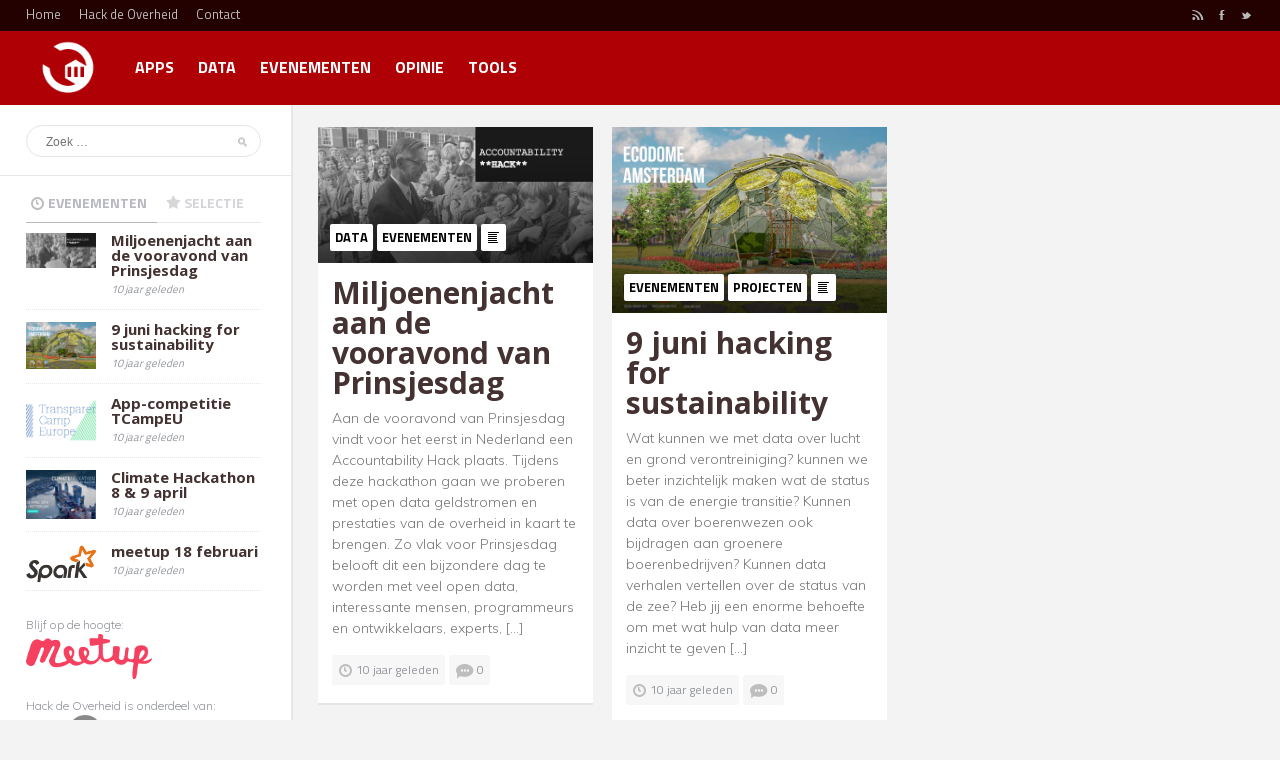

--- FILE ---
content_type: text/html; charset=UTF-8
request_url: https://www.hackdeoverheid.nl/2016/06/
body_size: 9407
content:
<!doctype html>
<!--[if lt IE 7]> <html class="no-js lt-ie9 lt-ie8 lt-ie7" lang="en"> <![endif]-->
<!--[if IE 7]> <html class="no-js lt-ie9 lt-ie8" lang="en"> <![endif]-->
<!--[if IE 8]>  <html class="no-js lt-ie9" lang="en"> <![endif]-->
<!--[if gt IE 8]><!--> <html class="no-js" lang="nl-NL"> <!--<![endif]-->
<head>
	<meta charset="UTF-8" />
	<meta http-equiv="X-UA-Compatible" content="IE=edge,chrome=1">
	<meta name="viewport" content="width=device-width">

		<title>juni | 2016 | Hack de Overheid!</title>
	
	
		<link rel="profile" href="http://gmpg.org/xfn/11" />
	<link rel="pingback" href="https://www.hackdeoverheid.nl/xmlrpc.php" />
	<meta name='robots' content='max-image-preview:large' />
<link rel='dns-prefetch' href='//www.hackdeoverheid.nl' />
<link rel='dns-prefetch' href='//fonts.googleapis.com' />
<link rel='dns-prefetch' href='//netdna.bootstrapcdn.com' />
<link rel="alternate" type="application/rss+xml" title="Hack de Overheid! &raquo; feed" href="https://www.hackdeoverheid.nl/feed/" />
<link rel="alternate" type="application/rss+xml" title="Hack de Overheid! &raquo; reacties feed" href="https://www.hackdeoverheid.nl/comments/feed/" />
		<!-- This site uses the Google Analytics by MonsterInsights plugin v9.11.1 - Using Analytics tracking - https://www.monsterinsights.com/ -->
		<!-- Opmerking: MonsterInsights is momenteel niet geconfigureerd op deze site. De site eigenaar moet authenticeren met Google Analytics in de MonsterInsights instellingen scherm. -->
					<!-- No tracking code set -->
				<!-- / Google Analytics by MonsterInsights -->
		<style id='wp-img-auto-sizes-contain-inline-css' type='text/css'>
img:is([sizes=auto i],[sizes^="auto," i]){contain-intrinsic-size:3000px 1500px}
/*# sourceURL=wp-img-auto-sizes-contain-inline-css */
</style>
<style id='wp-emoji-styles-inline-css' type='text/css'>

	img.wp-smiley, img.emoji {
		display: inline !important;
		border: none !important;
		box-shadow: none !important;
		height: 1em !important;
		width: 1em !important;
		margin: 0 0.07em !important;
		vertical-align: -0.1em !important;
		background: none !important;
		padding: 0 !important;
	}
/*# sourceURL=wp-emoji-styles-inline-css */
</style>
<style id='wp-block-library-inline-css' type='text/css'>
:root{--wp-block-synced-color:#7a00df;--wp-block-synced-color--rgb:122,0,223;--wp-bound-block-color:var(--wp-block-synced-color);--wp-editor-canvas-background:#ddd;--wp-admin-theme-color:#007cba;--wp-admin-theme-color--rgb:0,124,186;--wp-admin-theme-color-darker-10:#006ba1;--wp-admin-theme-color-darker-10--rgb:0,107,160.5;--wp-admin-theme-color-darker-20:#005a87;--wp-admin-theme-color-darker-20--rgb:0,90,135;--wp-admin-border-width-focus:2px}@media (min-resolution:192dpi){:root{--wp-admin-border-width-focus:1.5px}}.wp-element-button{cursor:pointer}:root .has-very-light-gray-background-color{background-color:#eee}:root .has-very-dark-gray-background-color{background-color:#313131}:root .has-very-light-gray-color{color:#eee}:root .has-very-dark-gray-color{color:#313131}:root .has-vivid-green-cyan-to-vivid-cyan-blue-gradient-background{background:linear-gradient(135deg,#00d084,#0693e3)}:root .has-purple-crush-gradient-background{background:linear-gradient(135deg,#34e2e4,#4721fb 50%,#ab1dfe)}:root .has-hazy-dawn-gradient-background{background:linear-gradient(135deg,#faaca8,#dad0ec)}:root .has-subdued-olive-gradient-background{background:linear-gradient(135deg,#fafae1,#67a671)}:root .has-atomic-cream-gradient-background{background:linear-gradient(135deg,#fdd79a,#004a59)}:root .has-nightshade-gradient-background{background:linear-gradient(135deg,#330968,#31cdcf)}:root .has-midnight-gradient-background{background:linear-gradient(135deg,#020381,#2874fc)}:root{--wp--preset--font-size--normal:16px;--wp--preset--font-size--huge:42px}.has-regular-font-size{font-size:1em}.has-larger-font-size{font-size:2.625em}.has-normal-font-size{font-size:var(--wp--preset--font-size--normal)}.has-huge-font-size{font-size:var(--wp--preset--font-size--huge)}.has-text-align-center{text-align:center}.has-text-align-left{text-align:left}.has-text-align-right{text-align:right}.has-fit-text{white-space:nowrap!important}#end-resizable-editor-section{display:none}.aligncenter{clear:both}.items-justified-left{justify-content:flex-start}.items-justified-center{justify-content:center}.items-justified-right{justify-content:flex-end}.items-justified-space-between{justify-content:space-between}.screen-reader-text{border:0;clip-path:inset(50%);height:1px;margin:-1px;overflow:hidden;padding:0;position:absolute;width:1px;word-wrap:normal!important}.screen-reader-text:focus{background-color:#ddd;clip-path:none;color:#444;display:block;font-size:1em;height:auto;left:5px;line-height:normal;padding:15px 23px 14px;text-decoration:none;top:5px;width:auto;z-index:100000}html :where(.has-border-color){border-style:solid}html :where([style*=border-top-color]){border-top-style:solid}html :where([style*=border-right-color]){border-right-style:solid}html :where([style*=border-bottom-color]){border-bottom-style:solid}html :where([style*=border-left-color]){border-left-style:solid}html :where([style*=border-width]){border-style:solid}html :where([style*=border-top-width]){border-top-style:solid}html :where([style*=border-right-width]){border-right-style:solid}html :where([style*=border-bottom-width]){border-bottom-style:solid}html :where([style*=border-left-width]){border-left-style:solid}html :where(img[class*=wp-image-]){height:auto;max-width:100%}:where(figure){margin:0 0 1em}html :where(.is-position-sticky){--wp-admin--admin-bar--position-offset:var(--wp-admin--admin-bar--height,0px)}@media screen and (max-width:600px){html :where(.is-position-sticky){--wp-admin--admin-bar--position-offset:0px}}

/*# sourceURL=wp-block-library-inline-css */
</style><style id='global-styles-inline-css' type='text/css'>
:root{--wp--preset--aspect-ratio--square: 1;--wp--preset--aspect-ratio--4-3: 4/3;--wp--preset--aspect-ratio--3-4: 3/4;--wp--preset--aspect-ratio--3-2: 3/2;--wp--preset--aspect-ratio--2-3: 2/3;--wp--preset--aspect-ratio--16-9: 16/9;--wp--preset--aspect-ratio--9-16: 9/16;--wp--preset--color--black: #000000;--wp--preset--color--cyan-bluish-gray: #abb8c3;--wp--preset--color--white: #ffffff;--wp--preset--color--pale-pink: #f78da7;--wp--preset--color--vivid-red: #cf2e2e;--wp--preset--color--luminous-vivid-orange: #ff6900;--wp--preset--color--luminous-vivid-amber: #fcb900;--wp--preset--color--light-green-cyan: #7bdcb5;--wp--preset--color--vivid-green-cyan: #00d084;--wp--preset--color--pale-cyan-blue: #8ed1fc;--wp--preset--color--vivid-cyan-blue: #0693e3;--wp--preset--color--vivid-purple: #9b51e0;--wp--preset--gradient--vivid-cyan-blue-to-vivid-purple: linear-gradient(135deg,rgb(6,147,227) 0%,rgb(155,81,224) 100%);--wp--preset--gradient--light-green-cyan-to-vivid-green-cyan: linear-gradient(135deg,rgb(122,220,180) 0%,rgb(0,208,130) 100%);--wp--preset--gradient--luminous-vivid-amber-to-luminous-vivid-orange: linear-gradient(135deg,rgb(252,185,0) 0%,rgb(255,105,0) 100%);--wp--preset--gradient--luminous-vivid-orange-to-vivid-red: linear-gradient(135deg,rgb(255,105,0) 0%,rgb(207,46,46) 100%);--wp--preset--gradient--very-light-gray-to-cyan-bluish-gray: linear-gradient(135deg,rgb(238,238,238) 0%,rgb(169,184,195) 100%);--wp--preset--gradient--cool-to-warm-spectrum: linear-gradient(135deg,rgb(74,234,220) 0%,rgb(151,120,209) 20%,rgb(207,42,186) 40%,rgb(238,44,130) 60%,rgb(251,105,98) 80%,rgb(254,248,76) 100%);--wp--preset--gradient--blush-light-purple: linear-gradient(135deg,rgb(255,206,236) 0%,rgb(152,150,240) 100%);--wp--preset--gradient--blush-bordeaux: linear-gradient(135deg,rgb(254,205,165) 0%,rgb(254,45,45) 50%,rgb(107,0,62) 100%);--wp--preset--gradient--luminous-dusk: linear-gradient(135deg,rgb(255,203,112) 0%,rgb(199,81,192) 50%,rgb(65,88,208) 100%);--wp--preset--gradient--pale-ocean: linear-gradient(135deg,rgb(255,245,203) 0%,rgb(182,227,212) 50%,rgb(51,167,181) 100%);--wp--preset--gradient--electric-grass: linear-gradient(135deg,rgb(202,248,128) 0%,rgb(113,206,126) 100%);--wp--preset--gradient--midnight: linear-gradient(135deg,rgb(2,3,129) 0%,rgb(40,116,252) 100%);--wp--preset--font-size--small: 13px;--wp--preset--font-size--medium: 20px;--wp--preset--font-size--large: 36px;--wp--preset--font-size--x-large: 42px;--wp--preset--spacing--20: 0.44rem;--wp--preset--spacing--30: 0.67rem;--wp--preset--spacing--40: 1rem;--wp--preset--spacing--50: 1.5rem;--wp--preset--spacing--60: 2.25rem;--wp--preset--spacing--70: 3.38rem;--wp--preset--spacing--80: 5.06rem;--wp--preset--shadow--natural: 6px 6px 9px rgba(0, 0, 0, 0.2);--wp--preset--shadow--deep: 12px 12px 50px rgba(0, 0, 0, 0.4);--wp--preset--shadow--sharp: 6px 6px 0px rgba(0, 0, 0, 0.2);--wp--preset--shadow--outlined: 6px 6px 0px -3px rgb(255, 255, 255), 6px 6px rgb(0, 0, 0);--wp--preset--shadow--crisp: 6px 6px 0px rgb(0, 0, 0);}:where(.is-layout-flex){gap: 0.5em;}:where(.is-layout-grid){gap: 0.5em;}body .is-layout-flex{display: flex;}.is-layout-flex{flex-wrap: wrap;align-items: center;}.is-layout-flex > :is(*, div){margin: 0;}body .is-layout-grid{display: grid;}.is-layout-grid > :is(*, div){margin: 0;}:where(.wp-block-columns.is-layout-flex){gap: 2em;}:where(.wp-block-columns.is-layout-grid){gap: 2em;}:where(.wp-block-post-template.is-layout-flex){gap: 1.25em;}:where(.wp-block-post-template.is-layout-grid){gap: 1.25em;}.has-black-color{color: var(--wp--preset--color--black) !important;}.has-cyan-bluish-gray-color{color: var(--wp--preset--color--cyan-bluish-gray) !important;}.has-white-color{color: var(--wp--preset--color--white) !important;}.has-pale-pink-color{color: var(--wp--preset--color--pale-pink) !important;}.has-vivid-red-color{color: var(--wp--preset--color--vivid-red) !important;}.has-luminous-vivid-orange-color{color: var(--wp--preset--color--luminous-vivid-orange) !important;}.has-luminous-vivid-amber-color{color: var(--wp--preset--color--luminous-vivid-amber) !important;}.has-light-green-cyan-color{color: var(--wp--preset--color--light-green-cyan) !important;}.has-vivid-green-cyan-color{color: var(--wp--preset--color--vivid-green-cyan) !important;}.has-pale-cyan-blue-color{color: var(--wp--preset--color--pale-cyan-blue) !important;}.has-vivid-cyan-blue-color{color: var(--wp--preset--color--vivid-cyan-blue) !important;}.has-vivid-purple-color{color: var(--wp--preset--color--vivid-purple) !important;}.has-black-background-color{background-color: var(--wp--preset--color--black) !important;}.has-cyan-bluish-gray-background-color{background-color: var(--wp--preset--color--cyan-bluish-gray) !important;}.has-white-background-color{background-color: var(--wp--preset--color--white) !important;}.has-pale-pink-background-color{background-color: var(--wp--preset--color--pale-pink) !important;}.has-vivid-red-background-color{background-color: var(--wp--preset--color--vivid-red) !important;}.has-luminous-vivid-orange-background-color{background-color: var(--wp--preset--color--luminous-vivid-orange) !important;}.has-luminous-vivid-amber-background-color{background-color: var(--wp--preset--color--luminous-vivid-amber) !important;}.has-light-green-cyan-background-color{background-color: var(--wp--preset--color--light-green-cyan) !important;}.has-vivid-green-cyan-background-color{background-color: var(--wp--preset--color--vivid-green-cyan) !important;}.has-pale-cyan-blue-background-color{background-color: var(--wp--preset--color--pale-cyan-blue) !important;}.has-vivid-cyan-blue-background-color{background-color: var(--wp--preset--color--vivid-cyan-blue) !important;}.has-vivid-purple-background-color{background-color: var(--wp--preset--color--vivid-purple) !important;}.has-black-border-color{border-color: var(--wp--preset--color--black) !important;}.has-cyan-bluish-gray-border-color{border-color: var(--wp--preset--color--cyan-bluish-gray) !important;}.has-white-border-color{border-color: var(--wp--preset--color--white) !important;}.has-pale-pink-border-color{border-color: var(--wp--preset--color--pale-pink) !important;}.has-vivid-red-border-color{border-color: var(--wp--preset--color--vivid-red) !important;}.has-luminous-vivid-orange-border-color{border-color: var(--wp--preset--color--luminous-vivid-orange) !important;}.has-luminous-vivid-amber-border-color{border-color: var(--wp--preset--color--luminous-vivid-amber) !important;}.has-light-green-cyan-border-color{border-color: var(--wp--preset--color--light-green-cyan) !important;}.has-vivid-green-cyan-border-color{border-color: var(--wp--preset--color--vivid-green-cyan) !important;}.has-pale-cyan-blue-border-color{border-color: var(--wp--preset--color--pale-cyan-blue) !important;}.has-vivid-cyan-blue-border-color{border-color: var(--wp--preset--color--vivid-cyan-blue) !important;}.has-vivid-purple-border-color{border-color: var(--wp--preset--color--vivid-purple) !important;}.has-vivid-cyan-blue-to-vivid-purple-gradient-background{background: var(--wp--preset--gradient--vivid-cyan-blue-to-vivid-purple) !important;}.has-light-green-cyan-to-vivid-green-cyan-gradient-background{background: var(--wp--preset--gradient--light-green-cyan-to-vivid-green-cyan) !important;}.has-luminous-vivid-amber-to-luminous-vivid-orange-gradient-background{background: var(--wp--preset--gradient--luminous-vivid-amber-to-luminous-vivid-orange) !important;}.has-luminous-vivid-orange-to-vivid-red-gradient-background{background: var(--wp--preset--gradient--luminous-vivid-orange-to-vivid-red) !important;}.has-very-light-gray-to-cyan-bluish-gray-gradient-background{background: var(--wp--preset--gradient--very-light-gray-to-cyan-bluish-gray) !important;}.has-cool-to-warm-spectrum-gradient-background{background: var(--wp--preset--gradient--cool-to-warm-spectrum) !important;}.has-blush-light-purple-gradient-background{background: var(--wp--preset--gradient--blush-light-purple) !important;}.has-blush-bordeaux-gradient-background{background: var(--wp--preset--gradient--blush-bordeaux) !important;}.has-luminous-dusk-gradient-background{background: var(--wp--preset--gradient--luminous-dusk) !important;}.has-pale-ocean-gradient-background{background: var(--wp--preset--gradient--pale-ocean) !important;}.has-electric-grass-gradient-background{background: var(--wp--preset--gradient--electric-grass) !important;}.has-midnight-gradient-background{background: var(--wp--preset--gradient--midnight) !important;}.has-small-font-size{font-size: var(--wp--preset--font-size--small) !important;}.has-medium-font-size{font-size: var(--wp--preset--font-size--medium) !important;}.has-large-font-size{font-size: var(--wp--preset--font-size--large) !important;}.has-x-large-font-size{font-size: var(--wp--preset--font-size--x-large) !important;}
/*# sourceURL=global-styles-inline-css */
</style>

<style id='classic-theme-styles-inline-css' type='text/css'>
/*! This file is auto-generated */
.wp-block-button__link{color:#fff;background-color:#32373c;border-radius:9999px;box-shadow:none;text-decoration:none;padding:calc(.667em + 2px) calc(1.333em + 2px);font-size:1.125em}.wp-block-file__button{background:#32373c;color:#fff;text-decoration:none}
/*# sourceURL=/wp-includes/css/classic-themes.min.css */
</style>
<link rel='stylesheet' id='ts_fab_css-css' href='https://www.hackdeoverheid.nl/wp-content/plugins/fancier-author-box/css/ts-fab.min.css?ver=1.4' type='text/css' media='all' />
<link rel='stylesheet' id='style-css' href='https://www.hackdeoverheid.nl/wp-content/themes/bayside/style.css?ver=6.9' type='text/css' media='all' />
<link rel='stylesheet' id='responsive-css' href='https://www.hackdeoverheid.nl/wp-content/themes/bayside/css/responsive.css?ver=6.9' type='text/css' media='all' />
<link rel='stylesheet' id='google-fonts-css' href='https://fonts.googleapis.com/css?family=PT+Sans%3A700%7CTitillium+Web%3A400%2C700&#038;ver=6.9' type='text/css' media='all' />
<link rel='stylesheet' id='font-awesome-styles-css' href='https://netdna.bootstrapcdn.com/font-awesome/3.2.1/css/font-awesome.css?ver=%203.5' type='text/css' media='all' />
<link rel='stylesheet' id='font-awesome-corp-styles-css' href='https://www.hackdeoverheid.nl/wp-content/plugins/font-awesome-more-icons/assets/css/font-awesome-corp.css?ver=%203.5' type='text/css' media='all' />
<link rel='stylesheet' id='font-awesome-ext-styles-css' href='https://www.hackdeoverheid.nl/wp-content/plugins/font-awesome-more-icons/assets/css/font-awesome-ext.css?ver=%203.5' type='text/css' media='all' />
<link rel='stylesheet' id='font-awesome-social-styles-css' href='https://www.hackdeoverheid.nl/wp-content/plugins/font-awesome-more-icons/assets/css/font-awesome-social.css?ver=%203.5' type='text/css' media='all' />
<link rel='stylesheet' id='wp-add-custom-css-css' href='https://www.hackdeoverheid.nl?display_custom_css=css&#038;ver=6.9' type='text/css' media='all' />
<script type="text/javascript" src="https://www.hackdeoverheid.nl/wp-includes/js/jquery/jquery.min.js?ver=3.7.1" id="jquery-core-js"></script>
<script type="text/javascript" src="https://www.hackdeoverheid.nl/wp-includes/js/jquery/jquery-migrate.min.js?ver=3.4.1" id="jquery-migrate-js"></script>
<script type="text/javascript" src="https://www.hackdeoverheid.nl/wp-content/plugins/fancier-author-box/js/ts-fab.min.js?ver=1.4" id="ts_fab_js-js"></script>
<script type="text/javascript" src="https://www.hackdeoverheid.nl/wp-content/plugins/wp-hide-post/public/js/wp-hide-post-public.js?ver=2.0.10" id="wp-hide-post-js"></script>
<script type="text/javascript" src="https://www.hackdeoverheid.nl/wp-content/themes/bayside/js/libs/modernizr-2.6.2.min.js?ver=20120206" id="modernizr-js"></script>
<script type="text/javascript" src="https://www.hackdeoverheid.nl/wp-content/themes/bayside/js/plugins.js?ver=20120206" id="plugins-js"></script>
<script type="text/javascript" src="https://www.hackdeoverheid.nl/wp-content/themes/bayside/js/script.js?ver=20120206" id="scripts-js"></script>
<link rel="https://api.w.org/" href="https://www.hackdeoverheid.nl/wp-json/" /><link rel="EditURI" type="application/rsd+xml" title="RSD" href="https://www.hackdeoverheid.nl/xmlrpc.php?rsd" />
<meta name="generator" content="WordPress 6.9" />
	<style>
	.ts-fab-list li a { background-color: #efefef; border: 1px solid #efefef; color: #333; }
	.ts-fab-list li.active a { background-color: #333; border: 1px solid #ddd; color: #fff; }
	.ts-fab-tab { background-color: #efefef; border: 2px solid #333; color: #333; }
	</style>
	<link rel="apple-touch-icon" sizes="180x180" href="/wp-content/uploads/sites/10/fbrfg/apple-touch-icon.png">
<link rel="icon" type="image/png" sizes="32x32" href="/wp-content/uploads/sites/10/fbrfg/favicon-32x32.png">
<link rel="icon" type="image/png" sizes="16x16" href="/wp-content/uploads/sites/10/fbrfg/favicon-16x16.png">
<link rel="manifest" href="/wp-content/uploads/sites/10/fbrfg/site.webmanifest">
<link rel="mask-icon" href="/wp-content/uploads/sites/10/fbrfg/safari-pinned-tab.svg" color="#5bbad5">
<link rel="shortcut icon" href="/wp-content/uploads/sites/10/fbrfg/favicon.ico">
<meta name="apple-mobile-web-app-title" content="Hack de Overheid">
<meta name="application-name" content="Hack de Overheid">
<meta name="msapplication-TileColor" content="#b12e24">
<meta name="msapplication-config" content="/wp-content/uploads/sites/10/fbrfg/browserconfig.xml">
<meta name="theme-color" content="#ffffff"> 
<style type="text/css">
.header-top {background-color:#230100;}
header, .sf-menu ul {background-color:#af0005;}
body {background-color:#f3f3f4;}
.content-container, #home-page-content .content-container:hover {background-color:#ffffff; border-bottom:2px solid #e5e5e6;}
.content-container:hover {border-bottom-color:#af383b;}
body .advertisement-bayside:hover {border-bottom:2px solid #e5e5e6;}
body a.progression-blue, body input.button, .pagination a.selected, .pagination a:hover, .wpcf7 input.wpcf7-submit, #respond input#submit, .load-more-manual #page-nav a {background:#af0005; color:#ffffff;}
.header-top a {color:#bababa;}
.header-top a:hover {color:#f2f2f2;}
body a.progression-blue:hover, body input.button:hover, .wpcf7 input.wpcf7-submit:hover, #respond input#submit:hover, .load-more-manual #page-nav a:hover {background:#af383c; }
body, .progression-etabs a {color:#777777;}
.sf-menu a, .sf-menu a:hover, .sf-menu a:visited  {color:#ffffff;}
a {color:#af5b5f;}
a:hover, #sidebar a:hover h6 {color:#af0005;}
h1 {color:#302424;}
h2, h3, h4, h5, h6 {color:#443232;}
h1 a, h2 a, h3 a, h4 a, h5 a, h6 a {color:#443232;}
#sidebar h5 {color:#999999;}
body #logo, body #logo img {max-width:80px;}
.sf-menu a {padding-top:28px; padding-bottom:30px;} 
body .sf-menu li:hover ul, body .sf-menu li.sfHover ul {top:74px;} 
.header-top, .sf-menu, .meta-data-index, .media-overlay, #sidebar h5, #sidebar .time-stamp-sidebar, #sidebar  .progression-tab a, h6.bayside-category {font-family: 'Titillium Web', sans-serif; }
h1, h2, h3, h4, h5, h6, a#jtwt_date, .pagination a, a.progression-button, input.button, .wpcf7 input.wpcf7-submit, ul.progression-toggle li, .progression-etabs, #respond input#submit, .load-more-manual #page-nav a {font-family: 'Open Sans', sans-serif; }
body {font-family:"Muli", Helvetica, Arial, Sans-Serif;}
body.archive h1.page-title {display:none;}.col2 { width:275px; }
#page-content, #full-width {background:#ffffff; border-right:2px solid #e7e7e9; border-bottom:2px solid #e7e7e9; }
</style>


    </head>

<body class="archive date wp-theme-bayside">

<header>	
	<div class="header-top">
		<div class="grid2column">
			<div class="menu-globale-navigatie-container"><ul id="menu-globale-navigatie" class="header-menu"><li id="menu-item-5580" class="menu-item menu-item-type-custom menu-item-object-custom menu-item-home menu-item-5580"><a href="https://www.hackdeoverheid.nl/">Home</a></li>
<li id="menu-item-5588" class="menu-item menu-item-type-post_type menu-item-object-page menu-item-5588"><a href="https://www.hackdeoverheid.nl/hackdeoverheid/">Hack de Overheid</a></li>
<li id="menu-item-5589" class="menu-item menu-item-type-post_type menu-item-object-page menu-item-5589"><a href="https://www.hackdeoverheid.nl/contact/">Contact</a></li>
</ul></div>		</div>
		<div class="grid2column lastcolumn">
			<div class="social-icons">
										<a class="rss" href="https://www.hackdeoverheid.nl/feed" target="_blank">r</a>
															<a class="facebook" href="https://www.facebook.com/Hackdeoverheid" target="_blank">F</a>
															<a class="twitter" href="https://www.twitter.com/hackdeoverheid" target="_blank">t</a>
																																																</div><!-- close .social-icons -->
		</div>
		<div class="clearfix"></div>
	</div><!-- close .header-top-->	
	<h1 id="logo"><a href="https://www.hackdeoverheid.nl/" title="Hack de Overheid!" rel="home"><img src="https://www.hackdeoverheid.nl/wp-content/uploads/sites/10/2013/10/logo_1.png" alt="Hack de Overheid!" width="80" /></a></h1>
	<nav>
		<div class="menu-navigation-container"><ul id="menu-navigation" class="sf-menu"><li id="menu-item-5587" class="menu-item menu-item-type-taxonomy menu-item-object-category menu-item-5587"><a href="https://www.hackdeoverheid.nl/category/app/">Apps</a></li>
<li id="menu-item-5581" class="menu-item menu-item-type-taxonomy menu-item-object-category menu-item-5581"><a href="https://www.hackdeoverheid.nl/category/data/">Data</a></li>
<li id="menu-item-5440" class="menu-item menu-item-type-taxonomy menu-item-object-category menu-item-5440"><a href="https://www.hackdeoverheid.nl/category/evenementen/">Evenementen</a></li>
<li id="menu-item-5584" class="menu-item menu-item-type-taxonomy menu-item-object-category menu-item-5584"><a href="https://www.hackdeoverheid.nl/category/opinie/">Opinie</a></li>
<li id="menu-item-5447" class="menu-item menu-item-type-taxonomy menu-item-object-category menu-item-5447"><a href="https://www.hackdeoverheid.nl/category/tools/">Tools</a></li>
</ul></div>	</nav>
	<div class="clearfix"></div>
</header>


<div id="main" class="site-main">
<div id="sidebar">
	<div class="sidebar-icon"><a href="#" class="sidebar-icon-link"></a></div>
	
	
<form method="get" class="searchform" action="https://www.hackdeoverheid.nl/" role="search">
	<label for="s" class="assistive-text">Zoek</label>
	<input type="text" class="field" name="s" value="" id="s" placeholder="Zoek &hellip;" />
	<input type="submit" class="submit button" name="submit" id="searchsubmit" value="Zoek" />
</form>

<div class="search-base"></div>
<div class="sidebar-spacer search-base-spacer"></div>	
	<div id="sidebar-widgets">
		<div id="lat-pop-widget-2" class="widget lat-pop">			
			
		
		<!-- the tabs -->
		<div class="progression-tab-container">
			<ul class="progression-etabs">
				<li class="progression-tab"><a href="#recent" class="recent-title">Evenementen</a></li>
				<li class="progression-tab"><a href="#popular" class="popular-title">Selectie</a></li>
			</ul>
		<!-- tab "panes" -->
			<div id="recent">
				<ul class="recent-posts">
										<li><a href="https://www.hackdeoverheid.nl/accountabilityhack/">
						<div class="recent-post-image"><img width="300" height="149" src="https://www.hackdeoverheid.nl/wp-content/uploads/sites/10/2016/06/c7c4abfdb6da924be2813b32456db6ea7a17ad83377e1b454e75e89bad6759de.jpg" class="attachment-progression-sidebar size-progression-sidebar wp-post-image" alt="" decoding="async" /></div>						<h6>Miljoenenjacht aan de vooravond van Prinsjesdag</h6>
						<div class="time-stamp-sidebar">10 jaar geleden</div>
					</a></li>
										<li><a href="https://www.hackdeoverheid.nl/9-juni-hacking-for-sustainability/">
						<div class="recent-post-image"><img width="300" height="203" src="https://www.hackdeoverheid.nl/wp-content/uploads/sites/10/2016/06/Ecodome.jpg" class="attachment-progression-sidebar size-progression-sidebar wp-post-image" alt="" decoding="async" fetchpriority="high" /></div>						<h6>9 juni hacking for sustainability</h6>
						<div class="time-stamp-sidebar">10 jaar geleden</div>
					</a></li>
										<li><a href="https://www.hackdeoverheid.nl/app-competitie-transparancy-camp-europe/">
						<div class="recent-post-image"><img width="300" height="203" src="https://www.hackdeoverheid.nl/wp-content/uploads/sites/10/2016/04/Screen-Shot-2016-04-05-at-10.49.46-300x203.png" class="attachment-progression-sidebar size-progression-sidebar wp-post-image" alt="" decoding="async" /></div>						<h6>App-competitie TCampEU</h6>
						<div class="time-stamp-sidebar">10 jaar geleden</div>
					</a></li>
										<li><a href="https://www.hackdeoverheid.nl/climate-hackathon-8-9-april/">
						<div class="recent-post-image"><img width="300" height="208" src="https://www.hackdeoverheid.nl/wp-content/uploads/sites/10/2016/03/Screen-Shot-2016-04-04-at-15.12.14-300x208.png" class="attachment-progression-sidebar size-progression-sidebar wp-post-image" alt="" decoding="async" /></div>						<h6>Climate Hackathon 8 &amp; 9 april</h6>
						<div class="time-stamp-sidebar">10 jaar geleden</div>
					</a></li>
										<li><a href="https://www.hackdeoverheid.nl/meetup-18-februari/">
						<div class="recent-post-image"><img width="254" height="163" src="https://www.hackdeoverheid.nl/wp-content/uploads/sites/10/2016/02/spark-logo-hd.png" class="attachment-progression-sidebar size-progression-sidebar wp-post-image" alt="" decoding="async" /></div>						<h6>meetup 18 februari</h6>
						<div class="time-stamp-sidebar">10 jaar geleden</div>
					</a></li>
									</ul>
			</div>
			<div id="popular">
				<ul class="recent-posts">
										<li><a href="https://www.hackdeoverheid.nl/hack-de-overheid-community-op-slack/">
						<div class="recent-post-image"><img width="286" height="133" src="https://www.hackdeoverheid.nl/wp-content/uploads/sites/10/2018/09/Screenshot-from-2018-09-28-123614.png" class="attachment-progression-sidebar size-progression-sidebar wp-post-image" alt="Hack de Overheid + Slack" decoding="async" srcset="https://www.hackdeoverheid.nl/wp-content/uploads/sites/10/2018/09/Screenshot-from-2018-09-28-123614.png 286w, https://www.hackdeoverheid.nl/wp-content/uploads/sites/10/2018/09/Screenshot-from-2018-09-28-123614-275x128.png 275w" sizes="(max-width: 286px) 100vw, 286px" /></div>						<h6>Hack de Overheid community op Slack</h6>
						<div class="time-stamp-sidebar">7 jaar geleden</div>
					</a></li>
										<li><a href="https://www.hackdeoverheid.nl/21-oktober-deadline-hacking-for-sustainability-2/">
						<div class="recent-post-image"><img width="300" height="208" src="https://www.hackdeoverheid.nl/wp-content/uploads/sites/10/2016/10/Screen-Shot-2016-09-19-at-15.47.44-300x208.png" class="attachment-progression-sidebar size-progression-sidebar wp-post-image" alt="" decoding="async" /></div>						<h6>21 oktober deadline Hacking for Sustainability 2!</h6>
						<div class="time-stamp-sidebar">9 jaar geleden</div>
					</a></li>
										<li><a href="https://www.hackdeoverheid.nl/accountabilityhack/">
						<div class="recent-post-image"><img width="300" height="149" src="https://www.hackdeoverheid.nl/wp-content/uploads/sites/10/2016/06/c7c4abfdb6da924be2813b32456db6ea7a17ad83377e1b454e75e89bad6759de.jpg" class="attachment-progression-sidebar size-progression-sidebar wp-post-image" alt="" decoding="async" /></div>						<h6>Miljoenenjacht aan de vooravond van Prinsjesdag</h6>
						<div class="time-stamp-sidebar">10 jaar geleden</div>
					</a></li>
									</ul>
			</div>
		</div>
		
		
		</div><div class="sidebar-spacer"></div>		
		<footer>
			<div id="copyright">
				Blijf op de hoogte: <br />
<a href="https://www.meetup.com/Hackdeoverheid-Meetups/" title="Meetup Hack de Overheid"><img class="alignnone" src="https://www.hackdeoverheid.nl/wp-content/uploads/sites/10/2017/12/meetup.png" height="45" /></a><br /><br />

Hack de Overheid is onderdeel van: <br />
<a href="https://openstate.eu" title="Open State Foundation"><img class="alignnone" alt="logo_openstate_grijs" src="https://www.hackdeoverheid.nl/wp-content/uploads/sites/10/2013/10/logo_openstate_grijs.png" width="70" height="40" /></a>			</div><!-- close #copyright -->
		</footer>
		
	</div><!-- close #sidebar-widgets-->
</div><!-- close #sidebar -->


<section id="content">


		<h1 class="page-title">
			Monthly Archives: <span>juni 2016</span>		</h1>
		
		
		
		<div id="mason-layout" class="transitions-enabled fluid">		
		
		
		
				
			<div class="boxed-mason col2">
	<div class="content-container ">
			
		<!-- video embed code -->
				<!-- end video embed code -->
		
		<!-- if featured image code -->
				<div class="featured-media">
				

			<a href="https://www.hackdeoverheid.nl/accountabilityhack/" class="hover-gradient " ><img width="550" height="273" src="https://www.hackdeoverheid.nl/wp-content/uploads/sites/10/2016/06/c7c4abfdb6da924be2813b32456db6ea7a17ad83377e1b454e75e89bad6759de.jpg" class="attachment-progression-thumb-retina size-progression-thumb-retina wp-post-image" alt="" decoding="async" loading="lazy" /></a>			
		

			<div class="media-overlay">
				<span class="category-index"><a href="https://www.hackdeoverheid.nl/category/data/" rel="category tag">Data</a> <a href="https://www.hackdeoverheid.nl/category/evenementen/" rel="category tag">Evenementen</a></span>
																																<span class="post-type-icon"><a href="https://www.hackdeoverheid.nl/category/data/" class="article-icon">article-icon</a></span>
					
			</div><!-- close .media-overlay (Icon and link to post type) -->
			<div class="gradient-overlay"></div>
		</div><!-- close .featured-media -->
				<!-- end featured image code -->
		
		<div class="featured-summary">
			<h2><a href="https://www.hackdeoverheid.nl/accountabilityhack/">Miljoenenjacht aan de vooravond van Prinsjesdag</a></h2>
			
				
							<p>Aan de vooravond van Prinsjesdag vindt voor het eerst in Nederland een Accountability Hack plaats. Tijdens deze hackathon gaan we proberen met open data geldstromen en prestaties van de overheid in kaart te brengen. Zo vlak voor Prinsjesdag belooft dit een bijzondere dag te worden met veel open data, interessante mensen, programmeurs en ontwikkelaars, experts, [&hellip;]</p>
									
			<div class="meta-data-index">
				<span class="time-posted-mini"><a href="https://www.hackdeoverheid.nl/2016/06/">10 jaar geleden</a></span><span class="comments-mini"><a href="https://www.hackdeoverheid.nl/accountabilityhack/#respond"><span class="leave-reply">0</span></a></span>
			</div>
			
		</div><!-- close .featured-summary -->
			
	</div><!-- close .content-container -->
</div><!-- close boxed-mason-->
		
			<div class="boxed-mason col2">
	<div class="content-container ">
			
		<!-- video embed code -->
				<!-- end video embed code -->
		
		<!-- if featured image code -->
				<div class="featured-media">
				

			<a href="https://www.hackdeoverheid.nl/9-juni-hacking-for-sustainability/" class="hover-gradient " ><img width="550" height="372" src="https://www.hackdeoverheid.nl/wp-content/uploads/sites/10/2016/06/Ecodome.jpg" class="attachment-progression-thumb-retina size-progression-thumb-retina wp-post-image" alt="" decoding="async" loading="lazy" /></a>			
		

			<div class="media-overlay">
				<span class="category-index"><a href="https://www.hackdeoverheid.nl/category/evenementen/" rel="category tag">Evenementen</a> <a href="https://www.hackdeoverheid.nl/category/projecten/" rel="category tag">Projecten</a></span>
																																<span class="post-type-icon"><a href="https://www.hackdeoverheid.nl/category/evenementen/" class="article-icon">article-icon</a></span>
					
			</div><!-- close .media-overlay (Icon and link to post type) -->
			<div class="gradient-overlay"></div>
		</div><!-- close .featured-media -->
				<!-- end featured image code -->
		
		<div class="featured-summary">
			<h2><a href="https://www.hackdeoverheid.nl/9-juni-hacking-for-sustainability/">9 juni hacking for sustainability</a></h2>
			
				
							<p>Wat kunnen we met data over lucht en grond verontreiniging? kunnen we beter inzichtelijk maken wat de status is van de energie transitie? Kunnen data over boerenwezen ook bijdragen aan groenere boerenbedrijven? Kunnen data verhalen vertellen over de status van de zee? Heb jij een enorme behoefte om met wat hulp van data meer inzicht te geven [&hellip;]</p>
									
			<div class="meta-data-index">
				<span class="time-posted-mini"><a href="https://www.hackdeoverheid.nl/2016/06/">10 jaar geleden</a></span><span class="comments-mini"><a href="https://www.hackdeoverheid.nl/9-juni-hacking-for-sustainability/#respond"><span class="leave-reply">0</span></a></span>
			</div>
			
		</div><!-- close .featured-summary -->
			
	</div><!-- close .content-container -->
</div><!-- close boxed-mason-->
			
		<div class="clearfix"></div>
		</div><!-- close #mason-layout -->
		
		<script>
  	jQuery(document).ready(function($) {
		var $container = $('#mason-layout');
		$container.imagesLoaded(function(){
		  $container.masonry({
		    itemSelector : '.boxed-mason'
		  });
		});
		
	    $('#mason-layout').masonry({
	      itemSelector: '.boxed-mason',
	      // set columnWidth a fraction of the container width
	      columnWidth: 294	
	    });
	
		
	});
</script>


	<!-- infinite scroll -->
				<!-- end infinite scroll -->

				


				
		
<div class="clearfix"></div>
</section> <!-- section close -->
<div class="clearfix"></div>
</div><!-- close #main -->
<script type="speculationrules">
{"prefetch":[{"source":"document","where":{"and":[{"href_matches":"/*"},{"not":{"href_matches":["/wp-*.php","/wp-admin/*","/wp-content/uploads/sites/10/*","/wp-content/*","/wp-content/plugins/*","/wp-content/themes/bayside/*","/*\\?(.+)"]}},{"not":{"selector_matches":"a[rel~=\"nofollow\"]"}},{"not":{"selector_matches":".no-prefetch, .no-prefetch a"}}]},"eagerness":"conservative"}]}
</script>
<script id="wp-emoji-settings" type="application/json">
{"baseUrl":"https://s.w.org/images/core/emoji/17.0.2/72x72/","ext":".png","svgUrl":"https://s.w.org/images/core/emoji/17.0.2/svg/","svgExt":".svg","source":{"concatemoji":"https://www.hackdeoverheid.nl/wp-includes/js/wp-emoji-release.min.js?ver=6.9"}}
</script>
<script type="module">
/* <![CDATA[ */
/*! This file is auto-generated */
const a=JSON.parse(document.getElementById("wp-emoji-settings").textContent),o=(window._wpemojiSettings=a,"wpEmojiSettingsSupports"),s=["flag","emoji"];function i(e){try{var t={supportTests:e,timestamp:(new Date).valueOf()};sessionStorage.setItem(o,JSON.stringify(t))}catch(e){}}function c(e,t,n){e.clearRect(0,0,e.canvas.width,e.canvas.height),e.fillText(t,0,0);t=new Uint32Array(e.getImageData(0,0,e.canvas.width,e.canvas.height).data);e.clearRect(0,0,e.canvas.width,e.canvas.height),e.fillText(n,0,0);const a=new Uint32Array(e.getImageData(0,0,e.canvas.width,e.canvas.height).data);return t.every((e,t)=>e===a[t])}function p(e,t){e.clearRect(0,0,e.canvas.width,e.canvas.height),e.fillText(t,0,0);var n=e.getImageData(16,16,1,1);for(let e=0;e<n.data.length;e++)if(0!==n.data[e])return!1;return!0}function u(e,t,n,a){switch(t){case"flag":return n(e,"\ud83c\udff3\ufe0f\u200d\u26a7\ufe0f","\ud83c\udff3\ufe0f\u200b\u26a7\ufe0f")?!1:!n(e,"\ud83c\udde8\ud83c\uddf6","\ud83c\udde8\u200b\ud83c\uddf6")&&!n(e,"\ud83c\udff4\udb40\udc67\udb40\udc62\udb40\udc65\udb40\udc6e\udb40\udc67\udb40\udc7f","\ud83c\udff4\u200b\udb40\udc67\u200b\udb40\udc62\u200b\udb40\udc65\u200b\udb40\udc6e\u200b\udb40\udc67\u200b\udb40\udc7f");case"emoji":return!a(e,"\ud83e\u1fac8")}return!1}function f(e,t,n,a){let r;const o=(r="undefined"!=typeof WorkerGlobalScope&&self instanceof WorkerGlobalScope?new OffscreenCanvas(300,150):document.createElement("canvas")).getContext("2d",{willReadFrequently:!0}),s=(o.textBaseline="top",o.font="600 32px Arial",{});return e.forEach(e=>{s[e]=t(o,e,n,a)}),s}function r(e){var t=document.createElement("script");t.src=e,t.defer=!0,document.head.appendChild(t)}a.supports={everything:!0,everythingExceptFlag:!0},new Promise(t=>{let n=function(){try{var e=JSON.parse(sessionStorage.getItem(o));if("object"==typeof e&&"number"==typeof e.timestamp&&(new Date).valueOf()<e.timestamp+604800&&"object"==typeof e.supportTests)return e.supportTests}catch(e){}return null}();if(!n){if("undefined"!=typeof Worker&&"undefined"!=typeof OffscreenCanvas&&"undefined"!=typeof URL&&URL.createObjectURL&&"undefined"!=typeof Blob)try{var e="postMessage("+f.toString()+"("+[JSON.stringify(s),u.toString(),c.toString(),p.toString()].join(",")+"));",a=new Blob([e],{type:"text/javascript"});const r=new Worker(URL.createObjectURL(a),{name:"wpTestEmojiSupports"});return void(r.onmessage=e=>{i(n=e.data),r.terminate(),t(n)})}catch(e){}i(n=f(s,u,c,p))}t(n)}).then(e=>{for(const n in e)a.supports[n]=e[n],a.supports.everything=a.supports.everything&&a.supports[n],"flag"!==n&&(a.supports.everythingExceptFlag=a.supports.everythingExceptFlag&&a.supports[n]);var t;a.supports.everythingExceptFlag=a.supports.everythingExceptFlag&&!a.supports.flag,a.supports.everything||((t=a.source||{}).concatemoji?r(t.concatemoji):t.wpemoji&&t.twemoji&&(r(t.twemoji),r(t.wpemoji)))});
//# sourceURL=https://www.hackdeoverheid.nl/wp-includes/js/wp-emoji-loader.min.js
/* ]]> */
</script>
</body>
</html>

--- FILE ---
content_type: text/css
request_url: https://www.hackdeoverheid.nl/wp-content/themes/bayside/style.css?ver=6.9
body_size: 14352
content:
/*

Theme Name: Bayside
Theme URI: http://progressionstudios.com/
Author: Progression Studios
Author URI: http://themeforest.net/user/ProgressionStudios
Description: ThemeForest Premium Theme
Version: 1.1
License: GNU General Public License version 3.0
License URI: http://www.gnu.org/licenses/gpl-3.0.html
Tags: right-sidebar, flexible-width, custom-menu, editor-style, featured-images, full-width-template, theme-options, translation-ready
Text Domain: progression

*/

/*  Table of Contents 

01. HTML5 ✰ BOILERPLATE RESET FILE
02. COLORS AND FONTS
	A. BACKGROUND COLORS
	B. FONT COLORS
	C. FONT FAMILIES
	D. SOCIAL ICONS
03. PRIMARY STYLES
	A. DEFAULT STYLES
	B. BUTTON STYLES
	C. CSS3 TRANSITIONS
04. MAIN CONTAINERS
	A. HEADER STYLES
	B. MAIN CONTAINER STYLES
05. SIDEBAR STYLES
06. BLOG STYLES
07. SINGLE POSTS
08. DEFAULT GRID
09. GALLERY SLIDER
10. CONTACT STYLES
11. PRINT STYLES
12. LIGHTBOX STYLES

*/

/*
=============================================== 01. HTML5 ✰ BOILERPLATE RESET FILE ===============================================
*/



article, aside, details, figcaption, figure, footer, header, hgroup, nav, section { display: block; }
audio, canvas, video { display: inline-block; *display: inline; *zoom: 1; }
audio:not([controls]) { display: none; }
[hidden] { display: none; }
html { font-size: 100%; -webkit-text-size-adjust: 100%; -ms-text-size-adjust: 100%; }
html, button, input, select, textarea { font-family: sans-serif; color: #222; }
body { margin: 0; font-size: 1em; line-height: 1.4; }
a:focus { outline: thin dotted; }
a:hover, a:active { outline: 0; }
abbr[title] { border-bottom: 1px dotted; }
b, strong { font-weight: bold; }
blockquote { margin: 1em 40px; }
dfn { font-style: italic; }
hr { display: block; height: 1px; border: 0; border-top: 1px solid #ccc; margin: 1em 0; padding: 0; }
ins { background: #ff9; color: #000; text-decoration: none; }
mark { background: #ff0; color: #000; font-style: italic; font-weight: bold; }
pre, code, kbd, samp { font-family: monospace, serif; _font-family: 'courier new', monospace; font-size: 1em; }
pre { white-space: pre; white-space: pre-wrap; word-wrap: break-word; }
q { quotes: none; }
q:before, q:after { content: ""; content: none; }
small { font-size: 85%; }
sub, sup { font-size: 75%; line-height: 0; position: relative; vertical-align: baseline; }
sup { top: -0.5em; }
sub { bottom: -0.25em; }
ul, ol { margin: 1em 0; padding: 0 0 0 40px; }
dd { margin: 0 0 0 40px; }
nav ul, nav ol { list-style: none; list-style-image: none; margin: 0; padding: 0; }
img { border: 0; -ms-interpolation-mode: bicubic; vertical-align: middle;}
svg:not(:root) { overflow: hidden; }
figure { margin: 0; }
form { margin: 0; }
fieldset { border: 0; margin: 0; padding: 0; }
label { cursor: pointer; }
legend { border: 0; *margin-left: -7px; padding: 0; white-space: normal; }
button, input, select, textarea { font-size: 100%; margin: 0; vertical-align: baseline; *vertical-align: middle; }
button, input { line-height: normal; }
button, input[type="button"], input[type="reset"], input[type="submit"] { cursor: pointer; -webkit-appearance: button; *overflow: visible; }
button[disabled], input[disabled] { cursor: default; }
input[type="checkbox"], input[type="radio"] { box-sizing: border-box; padding: 0; *width: 13px; *height: 13px; }
input[type="search"] { -webkit-appearance: textfield; -moz-box-sizing: content-box; -webkit-box-sizing: content-box; box-sizing: content-box; }
input[type="search"]::-webkit-search-decoration, input[type="search"]::-webkit-search-cancel-button { -webkit-appearance: none; }
button::-moz-focus-inner, input::-moz-focus-inner { border: 0; padding: 0; }
textarea { overflow: auto; vertical-align: top; resize: vertical; }
input:valid, textarea:valid {  }
input:invalid, textarea:invalid { background-color: #f0dddd; }
table { border-collapse: collapse; border-spacing: 0; }
td { vertical-align: top; }
.chromeframe { margin: 0.2em 0; background: #ccc; color: black; padding: 0.2em 0; }
.ir { display: block; border: 0; text-indent: -999em; overflow: hidden; background-color: transparent; background-repeat: no-repeat; text-align: left; direction: ltr; *line-height: 0; }
.ir br { display: none; }
.hidden { display: none !important; visibility: hidden; }
.visuallyhidden { border: 0; clip: rect(0 0 0 0); height: 1px; margin: -1px; overflow: hidden; padding: 0; position: absolute; width: 1px; }
.visuallyhidden.focusable:active, .visuallyhidden.focusable:focus { clip: auto; height: auto; margin: 0; overflow: visible; position: static; width: auto; }
.invisible { visibility: hidden; }
.clearfix:before, .clearfix:after { content: ""; display: table; }
.clearfix:after { clear: both; }
.clearfix { *zoom: 1; }
.lt-ie8 .clearfix {visibility:hidden; width:0;height:0; clear:both;}



/*
=============================================== 02. COLORS AND FONTS ===============================================
*/
body #logo, body #logo img {max-width:40px; }
.sf-menu a {padding-left:12px; padding-right:12px;}  /* Top Menu Size */
body .sf-menu li:hover ul, body .sf-menu li.sfHover ul {} /*  top:74px;Move sub-menu down */
nav select {margin-top:22px;} /* select menu margin-top */

/* -------------------- A. BACKGROUND COLORS -------------------- */
.header-top {background-color:#1f2021;}
header, .sf-menu ul {background-color:#ee5845;}
body {background-color:#f3f3f4;}

.content-container, #home-page-content .content-container:hover {background-color:#ffffff; border-bottom:2px solid #e5e5e6;}
.content-container:hover {border-bottom-color:#ee5845;}
body .advertisement-bayside:hover {border-bottom:2px solid #e5e5e6;}

body a.progression-blue, body input.button, .pagination a.selected, .pagination a:hover, .wpcf7 input.wpcf7-submit, #respond input#submit, .load-more-manual #page-nav a {background:#4b83b0; color:#ffffff;}
body a.progression-blue:hover, body input.button:hover, .wpcf7 input.wpcf7-submit:hover, #respond input#submit:hover, .load-more-manual #page-nav a:hover {background:#4f8ec1; }
body .pagination a {background:#ffffff; }

/* -------------------- B. FONT COLORS -------------------- */
.header-top a {color:#4b83b0;}
.header-top a:hover {color:#ddd;}
a {color:#4b83b0;}
a:hover, #sidebar a:hover h6 {color:#4b83b0;}


h1 {color:#2e2f32;}
h2, h3, h4, h5, h6 {color:#424347;}
h1 a, h2 a, h3 a, h4 a, h5 a, h6 a {color:#424347;}
#sidebar h5 {color:#d2d3d3;}


/* -------------------- C. FONT FAMILIES -------------------- */
h1, h2, h3, h4, h5, h6, a#jtwt_date, .pagination a, a.progression-button, input.button, .wpcf7 input.wpcf7-submit, ul.progression-toggle li, .progression-etabs, #respond input#submit, .load-more-manual #page-nav a  { font-family: 'PT Sans', sans-serif; }
.header-top, .sf-menu, .meta-data-index, .media-overlay, #sidebar h5, #sidebar .time-stamp-sidebar, #sidebar  .progression-tab a, h6.bayside-category  {font-family: 'Titillium Web', sans-serif;}

body {
	font-family:"Helvetica Neue", Helvetica, Arial, Sans-Serif;
}

/* -------------------- D. SOCIAL ICONS -------------------- */
@font-face {
    font-family: 'JustVector';
    src: url('e/justvectorv2-webfont.eot');
    src: url('social-icons/justvectorv2-webfont.eot?#iefix') format('eot'),
         url('social-icons/justvectorv2-webfont.woff') format('woff'),
         url('social-icons/justvectorv2-webfont.ttf') format('truetype'),
         url('social-icons/justvectorv2-webfont.svg#webfontkw9J4lGf') format('svg');
    font-weight: normal;
    font-style: normal;
}

.social-icons { font-family: 'JustVector';}
.social-icons a {
	text-shadow: 1px 1px 1px rgba(0, 0, 0, 0.10);
	display:inline-block;
	font-size:14px; 
	line-height:11px;
	margin-left:2px;
	padding:5px 1px 0px 1px;  
	text-decoration:none;
	margin-right:1px;
	position:relative;
}
a.twitter {top:2px;}
a.vimeo {top:1px;}


/*
=============================================== 03. PRIMARY STYLES ===============================================
*/
/* -------------------- A. DEFAULT STYLES -------------------- */
body, .progression-etabs a {
	font-size: 14px; line-height: 1.5; 
	color:#777777;
}
#sidebar {font-size:13px;}
bodya img, body a {outline:none !important; text-decoration:none;}
p {padding-top:0px; margin:0px;}
p, ul, ol {margin-bottom: 14px;}
ul, ol {margin-left:0px; padding-left:16px;}
img {max-width: 100%;height: auto;  width:auto;}
h1, h2, h3, h4, h5, h6 {margin:0px; padding:0px;  line-height:1;}
h3 a {color:#2f2f2f; }
h1 {font-size:55px;  margin-bottom:15px;  font-weight:bold;}
h2 {font-size:30px; margin-bottom:10px; font-weight:bold;}
h3 {font-size:26px; margin-bottom:10px;}
h4 {font-size:20px; margin-bottom:8px;}
h5 {font-size:17px; margin-bottom:8px; }
h6 {font-size:15px; margin-bottom:5px;}
h5.comments-title, h3#reply-title {font-size:22px;  margin-top:5px; margin-bottom:20px;}
h3#reply-title a#cancel-comment-reply-link {font-size:14px;}
h1.page-title {border-bottom:3px solid #e5e5e5; padding-bottom:10px;}
#content h1.page-title {margin-right:25px;}
h2.blog-post {font-size:50px;}
#sidebar h5, #sidebar  .progression-tab a {text-transform:uppercase; font-size:14px; }
ul.checkmark, ul.arrow {padding-left:0px;}
ul.checkmark li, ul.arrow li {list-style:none; padding-left:18px;}
ul.checkmark li {background:url(images/checkmark.png) 0px 2px no-repeat;}
ul.arrow li {background:url(images/sidebar-arrow.png) -4px 0px no-repeat;}
.alignright {float:right; margin:0 0 10px 20px;}
.alignleft {float:left; margin:0px 20px 10px 0px;}
.aligncenter {text-align:center;  margin:0px auto 10px auto; display:block; }
pre {border:1px solid #ddd; padding:7px 15px; background:#fff; overflow:auto; word-wrap: break-word; line-height:14px; margin-bottom:15px;}
blockquote { margin-left:0px; margin-right:0px; width:auto; overflow:hidden; border-left:2px solid #8f9093;background:#f7f7f7; padding:20px 15px 10px 15px; font-style:italic; line-height:1.6; font-size:16px; color:#555555;}
.featured-summary blockquote { margin-left:0px; margin-right:0px; width:auto; overflow:hidden; border-left:2px solid #8f9093;background:#f7f7f7; padding:12px 12px 4px 8px; font-style:italic; line-height:1.4; font-size:15px; color:#555555;}
hr {background:transparent; border-bottom:2px solid #e5e5e5; border-top:none; margin:20px 0px;}
.sticky, .gallery-caption, .bypostauthor {}


/* -------------------- B. BUTTON STYLES -------------------- */
body #main a.progression-button, input.button, .wpcf7 input.wpcf7-submit, body #respond input#submit, .load-more-manual #page-nav a {
	font-weight:bold; text-decoration:none;  line-height:1; cursor: pointer; display:inline-block; 
	font-size:15px;
	text-shadow:none;
	position:relative;
	padding:9px 14px 9px 14px;
	margin:0px 5px 0px 0px;
	-moz-box-shadow: none; -webkit-box-shadow:none;	box-shadow: none; border:none;
	-webkit-transition-duration: 150ms;
	-moz-transition-duration: 150ms;
	-o-transition-duration: 150ms;
	webkit-border-radius: 3px; -moz-border-radius: 3px; border-radius: 3px;
	
}


/* -------------------- C. CSS3 TRANSITIONS -------------------- */
.sf-menu a, .header-top a, #content a, #sidebar a, #sidebar h6, #sidebar .time-stamp-sidebar, #page-content a, #full-width a, body input.button { 
	-webkit-transition-duration: 200ms;
	-webkit-transition-property: color, background, opacity;
	-webkit-transition-timing-function: ease-in-out;
	-moz-transition-duration: 200ms;
	-moz-transition-property: color, background, opacity;
	-moz-transition-timing-function: ease-in-out;
	-o-transition-duration: 200ms;
	-o-transition-property: color, background, opacity;
	-o-transition-timing-function: ease-in-out;
	transition-duration: 200ms;
	transition-property: color, background, opacity;
}
.content-container {
	-webkit-transition-duration: 200ms;
	-webkit-transition-property: border;
	-webkit-transition-timing-function: ease-in-out;
	-moz-transition-duration: 200ms;
	-moz-transition-property: border;
	-moz-transition-timing-function: ease-in-out;
	-o-transition-duration: 200ms;
	-o-transition-property: border;
	-o-transition-timing-function: ease-in-out;
	transition-duration: 200ms;
	transition-property: border;
}
.flex-control-paging li a, body #home-page-content .slider-wrapper a {-webkit-transition-duration: 0ms ; -moz-transition-duration: 0ms; -o-transition-duration: 0ms; transition-duration: 0ms;}





/*
=============================================== 04. MAIN CONTAINERS ===============================================
*/
/* -------------------- A. HEADER STYLES -------------------- */
header {position:relative; width:100%; z-index:7;}
header#sticky-navigation-bayside {width:100%;  position:fixed; z-index:7; top:0px; }
body.admin-bar header#sticky-navigation-bayside {top:28px;}
#sticky-navigation-spacer {padding-top:105px;}
body header h1#logo {float:left; margin:0px 10px 0px 28px; padding:0px 5px 0px 0px; border:none;  }
body header h1#logo img { height: auto;  opacity:1 !important; filter:alpha(opacity=100); }
body header h1#logo a:hover img { opacity:1 !important; filter:alpha(opacity=100); }

.header-top {padding:5px 26px; font-size:13px; min-height:10px;}
.header-top ul {margin:0px; padding:0px; list-style:none;}
.header-top ul li {margin:0px 15px 0px 0px; padding:0px; display:inline-block;}
.lt-ie8 .header-top ul li {display:inline;}
.header-top .lastcolumn {text-align:right;}


/* -------------------- B. MAIN CONTAINER STYLES -------------------- */
#content {
  padding: 22px 0px 15px 318px;
}
#page-content {
	max-width:1000px;
	padding: 22px 30px 15px 24px;
	margin-left:293px;
	background:#ffffff;
	border-right:2px solid #e7e7e9;
	border-bottom:2px solid #e7e7e9;
}

.lt-ie8 body.page-template #sidebar {left:0px;}

#home-page-content  { margin-right:25px; margin-bottom:15px;}

#full-width {
	max-width:1293px;
	padding: 22px 30px 15px 34px;
	background:#ffffff;
	border-right:2px solid #e7e7e9;
	border-bottom:2px solid #e7e7e9;
}

#searchtext {margin-bottom:15px;}

body.page-template-page-full-width-php {background-image:none !important;}
body.page-template-page-full-width-php #sidebar {
	width:90%; padding:20px 5% 22px 5%; 
	border-bottom:2px solid #e7e7e9;
	border-right:none;   float:none; 
}
body.page-template-page-full-width-php .searchform {margin-left:45px;}
body.page-template-page-full-width-php .sidebar-icon a {display:block;}
body.page-template-page-full-width-php #sidebar-widgets {top:76px; left:0px; float:left; position:absolute; z-index:10; background:#ffffff; border-right:2px solid #e7e7e9; border-bottom:2px solid #cccccc; width:235px; padding:20px 30px 30px 26px; }
body.page-template-page-full-width-php #sidebar-widgets, body.page-template-page-full-width-php .search-base, body.page-template-page-full-width-php .search-base-spacer {display:none;}

body.page-template-page-full-width-php #full-width {padding-top:100px;}


/*
=============================================== 05. SIDEBAR STYLES ===============================================
*/
body {background-image:url(images/sidebar.png); background-repeat:repeat-y; background-position: 0px 0px;}
#sidebar { background:#ffffff; border-right:2px solid #e7e7e9;  width:235px; padding:20px 30px 30px 26px; float:left; position:absolute;}
footer {color:#92959d; font-size:12px; margin-top:5px;}
.sidebar-spacer {width:100%; height:10px; overflow:hidden;}
#sidebar-widgets.displayside {display:block !important;}

/* --- Default List Sidebar --- */
#sidebar ul {border-bottom:1px solid #e7e7e9; padding-bottom:15px; list-style:none; margin-top:0px; margin-left:0px; padding-left:0px;}
#sidebar ul li {margin-bottom:4px;}
#sidebar ul li a {font-style:normal; font-size:13px;}
#sidebar ul li {font-style:italic; font-size:11px;}

/* --- Sidebar Icon --- */
.sidebar-icon a {cursor:pointer; background:url(images/sidebar-icon.png) 0px 0px no-repeat; width:30px; height:21px; display:none; float:left; position:relative; top:6px;}
.sidebar-icon a:hover {opacity:0.8;}

/* --- Search Form --- */

.searchform input:focus {
  outline: none;
}
.searchform .assistive-text {display:none;}
.searchform input#searchsubmit { text-indent:-999999px; display:block; float:right; width:15%;}
.searchform input {
	width:78%;
	border:none; 
	background:transparent !important; 
	 webkit-border-radius: 0px; -moz-border-radius: 0px; border-radius: 0px; -moz-box-shadow: inset 1px 2px 3px 0px rgba(0, 0, 0, 0); -webkit-box-shadow: inset 1px 2px 3px 0px rgba(0, 0, 0, 0); box-shadow: inset 1px 2px 3px 0px rgba(0, 0, 0, 0);
	line-height:1;
	padding:7px 4px;
	margin:0px;
}
.searchform {
	border:1px solid #e5e5e5; 
	padding:2px 5px 0px 15px;
	webkit-border-radius: 25px; -moz-border-radius: 25px; border-radius: 25px;
	line-height:1;
	color:#b7b8be;
	font-size:12px;
	margin:0px 0px 0px 0px;
	background-color:#ffffff;
	background-image:url(images/magnify.png);
	background-repeat:no-repeat;
	background-position:center right;
}
.search-base {border-bottom:1px solid #e7e7e9; width:100%; padding:18px 30px 0px 30px; margin-left:-30px; margin-bottom:8px;}

.lt-ie8 .search-base {padding-top:0px;}

#content #no-results-container .searchform {width:90%;}
#content #no-results-container .search-base, #content #no-results-container .search-base .sidebar-spacer {display:none !important;}

/* --- Twitter Widget --- */
#tweets-sidebar { position:relative;}
#jtwt { padding:0px 0px 15px 20px;  margin-bottom:15px; border-bottom:1px dotted #e7e7e9;  }
#jtwt_picture { float:left; position:absolute; left:0px; padding:0px 5px 0px 0px; width:15px; height:15px;}
a#jtwt_date {color:#92959d; font-size:11px;  padding-top:5px;  text-decoration:none; font-style:italic;  display:block; text-align:left; }
a#jtwt_date:hover, #sidebar ul.recent-posts a:hover .time-stamp-sidebar {color:#666666;}

/* --- Flickr Widget --- */
#flickr-widget ul {margin-left:0px; margin-bottom:15px; padding-left:0px; background:none; }
#flickr-widget ul li { padding:0px; margin:0px; list-style:none; display:inline; border:none; background:transparent;}
#flickr-widget ul li a {display:inline;  padding:0px;  -webkit-transition: all .6s ease; -moz-transition: all .6s ease; transition: all .6s ease; }
#flickr-widget ul li img { background:#fff; width:68px; height:68px;  margin:0px 10px 10px 0px;}
#flickr-widget ul li a:hover { opacity: 0.7; filter:alpha(opacity=70); }


/* --- Sidebar Tabbed Widget --- */
#sidebar .progression-etabs, #sidebar ul.recent-posts {border:none; margin-bottom:0px ; padding-bottom:0px;}
#sidebar .progression-etabs {margin-bottom:10px; margin-top:-7px;}
#sidebar .progression-tab-container {margin-bottom:-2px;}
#sidebar  .progression-tab-container  div {margin-left:0px;}
#sidebar ul.recent-posts {position:relative; }
#sidebar ul.recent-posts .recent-post-image {position:absolute; width:70px; height:auto;}
#sidebar ul.recent-posts h6, #sidebar ul.recent-posts .time-stamp-sidebar {padding-left:85px;}
#sidebar ul.recent-posts li {border-bottom:1px dotted #e7e7e9; padding-bottom:12px; margin-bottom:12px;}

#sidebar ul.recent-posts li a {display:block;}
#sidebar ul.recent-posts .time-stamp-sidebar  {font-style:italic; color:#92959d; font-size:11px;}
#sidebar ul.recent-posts h6 {font-weight:400; margin-bottom:3px;}


#sidebar .progression-etabs {border-bottom:1px solid #e7e7e9;}
#sidebar .progression-tab {
	margin-right:0px; 
	margin-bottom:-1px;
	border-bottom:1px solid #e7e7e9;
	border-top:none;
	border-left:none;
	border-right:none;
	background:transparent;
}
#sidebar .progression-tab.active {border-bottom:1px solid #b7b8be; background:transparent;}
#sidebar  .progression-tab a { padding: 0px 10px 5px 22px; font-weight:bold; color:#b8b9bf;  opacity:0.6;}
#sidebar .progression-tab.active a {opacity:1;}

#sidebar .progression-tab a.recent-title {background:url(images/meta-data-index.png) 4px 6px no-repeat;}
#sidebar .progression-tab a.popular-title {padding-left:24px; background:url(images/meta-data-index.png) 4px -76px no-repeat;}



/* --- Widget Icons --- */
body #sidebar .widget_recent_entries h5, body #sidebar .widget_recent_comments h5, body #sidebar .widget_categories h5, body #sidebar .widget_archive h5 {
	background:url(images/meta-data-index.png) 0px -124px no-repeat;
	padding-left:22px;
	padding-bottom:2px;
	margin-bottom:6px;
}

body #sidebar .tweets h5 {
	background:url(images/meta-data-index.png) 0px -172px no-repeat;
	padding-left:24px;
	padding-bottom:2px;
	margin-bottom:6px;
}

body #sidebar .flickr h5 {
	background:url(images/meta-data-index.png) 0px -212px no-repeat;
	padding-left:24px;
	padding-bottom:2px;
	margin-bottom:8px;
}



/*
=============================================== 06. BLOG STYLES ===============================================
*/


.featured-summary {padding:15px 14px 10px 14px;}
.meta-data-index {padding:2px 0px 8px 0px;}
.meta-data-index span a {
	display:inline-block;
	background:#f7f7f7 url(images/meta-data-index.png) top left no-repeat; 
	font-size:12px; 
	color:#92959d; 
	margin:0px 4px 0px 0px; 
	padding:6px 6px 6px 24px;
	-webkit-border-radius: 3px;
	-moz-border-radius: 3px;
	border-radius: 3px;
	}
.meta-data-index span.time-posted-mini a {background-position:6px 7px;}
.meta-data-index span.comments-mini a {background-position:6px -30px; padding-left:28px;}
.meta-data-index span a:hover {background-color:#f1f1f1;}


.featured-media {position:relative;}
.media-overlay {position:absolute; bottom:12px; left:12px;  z-index:5;}
.media-overlay a {background:#ffffff; margin-right:4px;  color:#000000; font-size:13px; font-weight:bold; text-transform:uppercase; padding:4px 5px; float:left; display:inline-block; -webkit-border-radius: 2px; -moz-border-radius: 2px; border-radius: 2px;}
body .media-overlay a:hover {color:#000000;}
.post-type-icon a {background:#ffffff url(images/post-type-icon.png) top left no-repeat; overflow:hidden; text-indent:-99999px; width:15px; }
.post-type-icon a.article-icon {background-position:1px 1px;}
.post-type-icon a.video-icon {background-position:1px -24px;}
.post-type-icon a.photo-icon {background-position:1px -50px;}

.lt-ie8 .media-overlay { bottom:24px; }

.post-type-icon a.quote-icon {background-position:1px -80px;}
.post-type-icon a.link-icon {background-position:0px -129px;}
.post-type-icon a.audio-icon {background-position:1px -106px;}


.featured-media a.hover-gradient:before {
	content:"";
	position:absolute;
	bottom:0;
	left:0;
	width:100%;
	height:110px;
	background: url(images/gradient-overlay.png) bottom left repeat-x;
}

.video-container { position: relative; padding-bottom: 56.25%; height: 0; overflow: hidden;}
.video-container iframe,
.video-container object,
.video-container embed {
    position: absolute;
    top: 0;
    left: 0;
    width: 100%;
    height: 100%;
}

.video-pop-up:after {
	content:"";
	position:absolute;
	left:50%;
	bottom:50%;
	margin-bottom:-28px;
	margin-left:-28px;
	width:56px;
	height:56px;
	background: url(images/video-pop-up.png) top left repeat-x;
}



.load-more-manual #page-nav {display:block !important; width:100%;  }
#page-nav {display:none; text-align:center; }
.load-more-manual #page-nav a {
	margin:20px auto 10px auto;
	display:inline-block;
	width:auto;
}
	


.pagination {text-align:center; margin-top:20px; margin-bottom:10px; position:relative; z-index:10;}
.pagination a {
	margin:0px 6px;
	font-weight:bold;
	display:inline-block;
	line-height:1;  
	text-decoration:none;
	margin-right:1px;
	text-align:center;
	font-size:13px;
	padding:8px 12px;
	-webkit-border-radius: 3px; -moz-border-radius: 3px; border-radius: 3px;
}




/*
=============================================== 07. SINGLE POSTS ===============================================
*/	
body h6.bayside-category a {background:#000000; color:#ffffff; margin-bottom:8px; padding:4px 5px 5px 5px;  font-size:14px; font-weight:bold; text-transform:uppercase; display:inline-block;}

.post-meta-bayside {font-style:italic; color:#92959d; margin-bottom:15px;}
.post-meta-bayside a {color:#61646b;}
.post-meta-bayside span {background:url(images/blog-single.png) 0px 0px no-repeat;}
.post-meta-bayside span.date-bayside {margin-right:15px; background-position:-4px -2px; padding-left:21px; }
.post-meta-bayside span.author-bayside {background-position:-5px -48px; padding-left:21px}

.type-post .featured-media {margin-bottom:18px;}

.social-networks-bayside {float:left; margin-right:25px; }

.type-post .social-networks-bayside span, .type-post .social-networks-bayside a { color:#92959d !important; font-size:12px; background:none; width:auto; height:auto; padding:0px; margin:0px;}
.type-post .social-networks-bayside span.st_facebook,
.type-post .social-networks-bayside span.st_twitter,
.type-post .social-networks-bayside span.st_pinterest,
.type-post .social-networks-bayside span.st_email,
.type-post .social-networks-bayside  span.st_print
 {width:70px;  display:block; padding:10px 5px 10px 35px; background-color:#f7f7f7;  background-image:url(images/blog-single.png);background-repeat:no-repeat;  margin-bottom:4px; -webkit-border-radius: 3px; -moz-border-radius: 3px; border-radius: 3px;}

.type-post .social-networks-bayside span.st_facebook { background-position:5px -209px; }
.type-post .social-networks-bayside span.st_twitter {background-position:6px -265px; }
.type-post .social-networks-bayside span.st_email { background-position:5px -94px; }
.type-post .social-networks-bayside span.st_print {background-position:4px -153px; }
.type-post .social-networks-bayside span.st_pinterest { background-position:6px -301px; }

.tags-bayside a {background:#f7f7f7; padding:3px 7px; margin:0px 7px 25px 0px; display:inline-block;}



.commentlist {
	float:left;
	list-style: none;
	margin: 0 auto;
	width:78%;
	position:relative;
	left:101px;
}

.commentlist li.comment {
	background: #fbfbfb;
	border:1px solid #e1e1e1; 
	margin: 0 0 1.625em 0 !important;
	padding: 0.2em 1.4em 0.25em 1.4em;
	list-style:none ;
	position: relative;
}
.commentlist .avatar {left: -102px; -webkit-box-shadow: 0 1px 2px #ccc; box-shadow: 0 1px 2px #ccc; -moz-box-shadow: 0 1px 2px #ccc; box-shadow: 0 1px 2px #ccc;  padding: 0; position: absolute; top: 0;}
.commentlist .pingback { margin: 0 0 1.625em; padding: 0 1.625em; }
ol.commentlist ul.children, ol.commentlist ul.children  li {
	list-style: none ;
	margin:0px;
}
.commentlist .children li.comment {
	border-right:none;
	border-top:none;
	border-bottom:none;
	border-left: 1px solid #dadada;
	margin: 0em 0 0 0;
	padding:1em 1.6em 0em 2em;
	position: relative;
}
.commentlist .avatar {left: -102px; -webkit-box-shadow: 0 1px 2px #ccc; box-shadow: 0 1px 2px #ccc; -moz-box-shadow: 0 1px 2px #ccc; box-shadow: 0 1px 2px #ccc;  padding: 0; position: absolute; top: 0px;}
.commentlist .pingback { margin: 0 0 1.625em; padding: 0 1.625em; }
ol.commentlist ul.children, ol.commentlist ul.children  li {
	list-style: none;
	margin:0px;
}

#respond p.comment-form-author input, p.comment-form-email input, p.comment-form-url input, p.comment-form-comment textarea {display:block; padding-top:5px;}
#respond p.comment-form-author, p.comment-form-email, p.comment-form-url, p.comment-form-comment {font-size:90%;}



.commentlist {
	float:left;
	list-style: none;
	margin: 0 auto;
	width:84%;
	position:relative;
	left:101px;
}

.commentlist li.comment {
	background: #fbfbfb;
	border:1px solid #e1e1e1; 
	margin: 0 0 1.625em 0 !important;
	padding: 0.2em 1.4em 0.25em 1.4em;
	list-style:none ;
	position: relative;
}
.commentlist .avatar {left: -102px; -webkit-box-shadow: 0 1px 2px #ccc; box-shadow: 0 1px 2px #ccc; -moz-box-shadow: 0 1px 2px #ccc; box-shadow: 0 1px 2px #ccc;  padding: 0; position: absolute; top: 0;}
.commentlist .pingback { margin: 0 0 1.625em; padding: 0 1.625em; }
ol.commentlist ul.children, ol.commentlist ul.children  li {
	list-style: none ;
	margin:0px;
}
.commentlist .children li.comment {
	border-right:none;
	border-top:none;
	border-bottom:none;
	border-left: 1px solid #dadada;
	margin: 0em 0 0 0;
	padding:1em 1.6em 0em 2em;
	position: relative;
}
.commentlist .avatar {left: -102px; -webkit-box-shadow: 0 1px 2px #ccc; box-shadow: 0 1px 2px #ccc; -moz-box-shadow: 0 1px 2px #ccc; box-shadow: 0 1px 2px #ccc;  padding: 0; position: absolute; top: 0px;}
.commentlist .pingback { margin: 0 0 1.625em; padding: 0 1.625em; }
ol.commentlist ul.children, ol.commentlist ul.children  li {
	list-style: none;
	margin:0px;
}

.commentlist .children li.comment .avatar {top:10px;}
.commentlist .children li.comment .fn { display: block; font-size:12px;}
.comment-meta .fn {font-weight: bold; display: block; font-size:14px; color:#4c4c4c;}
.comment-meta .fn a {font-weight:bold;}
.comment-meta a {text-decoration:none;}
.comment-meta {
	color: #666;
	font-size: 11px;
	padding-top:12px;
	padding-bottom:5px;
}
.commentlist .children li.comment .comment-meta {
	margin-left:62px ;
	padding-top:0px;
}
.commentlist .children li.comment .comment-content {
	margin: 0;
	margin-top:25px;
	padding:0px;
}

.comment-meta a:focus,
.comment-meta a:active,
.comment-meta a:hover {}
.commentlist > li:before {
	content: url(images/comment-arrow.png);
	left: -10px;
	top:10px;
	position: absolute;
}
.commentlist > li.pingback:before { content: ''; }
.commentlist .children .avatar {
	background: none;
	-webkit-box-shadow: none;
	-moz-box-shadow: none;
	box-shadow: none;
	left: 2.2em;
	padding:0px;
	top: 2.2em;
	width:55px;
	height:auto;
}

a.comment-reply-link:hover,
a.comment-reply-link:focus,
a.comment-reply-link:active {
	background: #888;
	color: #fff;
}
a.comment-reply-link > span {
	display: inline-block;
	position: relative;
	top: -1px;
}
.commentlist > li.pingback:before { content: ''; }
.commentlist .children .avatar {
	background: none;
	-webkit-box-shadow: none;
	-moz-box-shadow: none;
	box-shadow: none;
	left: 2.2em;
	padding:0px;
	top: 2.2em;
}
a.comment-reply-link {
	background: #e4e4e4;
	-moz-border-radius: 2px;
	border-radius: 2px;
	color: #666;
	display: inline-block;
	font-size: 10px;
	font-family:Arial, Sans-serif;
	padding: 2px 9px;
	text-decoration: none;
	margin-bottom:20px;
}

#reply div {margin-bottom:10px;}
#respond input {width:50%;}
#respond textarea {width:80%;}
#reply input.submit {width:auto;}

#respond { padding-bottom:10px; padding-left:3px;}
p.form-allowed-tags {font-size:11px; line-height:16px;}
p.form-allowed-tags code {display:block;}
#respond label {font-size:12px; padding-left: 0px; ; }
#respond input, #respond textarea {display:block; margin-top:2px;}
#respond .comment-form-author, #respond .comment-form-email, #respond .comment-form-url, #respond .comment-form-comment, #respond .form-allowed-tags, #respond .form-submit {padding:0px 0px 2px 0px;}
#respond .comment-notes {padding-bottom:2px;}
#respond input#submit {width:auto; text-shadow:none;}

/*
=============================================== 09. NAVIGATION ===============================================
*/
/* -------------------- A. ESSENTIAL STYLES -------------------- */
/*** ESSENTIAL STYLES ***/
nav select {display:none;}
.sf-menu, .sf-menu * {margin:0; padding:0; list-style:none;}
.sf-menu {line-height:	1.0;}
.sf-menu ul {position:	absolute; top:-999em;  width: 10em; /* left offset of submenus need to match (see below) */}
.sf-menu ul li {width: 100%;}
.sf-menu li:hover {visibility:		inherit; /* fixes IE7 'sticky bug' */}
.sf-menu li {float:			left ;position:		relative;}
.sf-menu a {display:block;  position:relative;}
.sf-menu li:hover ul, .sf-menu li.sfHover ul {left:	0; top:65px; /* match top ul list item height */z-index: 99;}
ul.sf-menu li:hover li ul, ul.sf-menu li.sfHover li ul {top:-999em;}
ul.sf-menu li li:hover ul, ul.sf-menu li li.sfHover ul {left: 10em; /* match ul width */ top:0;}
ul.sf-menu li li:hover li ul, ul.sf-menu li li.sfHover li ul {top: -999em;}
ul.sf-menu li li li:hover ul, ul.sf-menu li li li.sfHover ul {left:10em; /* match ul width */ top:0;}


/* -------------------- B. DEMO SKIN -------------------- */
nav {position:relative;  z-index:4; float:left;}
.sf-menu a {
	 -webkit-transition: all .4s ease; -moz-transition: all .4s ease; transition: all .4s ease; -o-transition: all .4s ease;
	text-decoration:none;
	line-height:1;
}
 /* DEFAULT LINK  */
.sf-menu a, .sf-menu a:visited  {
	text-shadow: none;
	color:#fff;
	font-size:16px;
	text-transform:uppercase;
	font-weight:bold;
}
 /* DEFAULT LINK HOVER AND SELETED  */
.sf-menu li.current-menu-item a, .sf-menu li.current-menu-item a:visited {	


}

 /* HOVER BACKGROUND */
.sf-menu a:hover, .sf-menu li a:hover, .sf-menu a:hover, .sf-menu a:visited:hover, .sf-menu li.sfHover a, .sf-menu li.sfHover a:visited {
	background-image:url(images/transparency-fallback.png);
	background: rgba(255, 255, 255, 0.15);
} 


.sf-menu li.sfHover li a, .sf-menu li.sfHover li a:visited, .sf-menu li.sfHover li li a, .sf-menu li.sfHover li li a:visited, .sf-menu li.sfHover li li li a, .sf-menu li.sfHover li li li a:visited, .sf-menu li.sfHover li li li li a, .sf-menu li.sfHover li li li li a:visited {
	font-size:13px;
	font-weight:normal;
	text-transform:none;
	text-shadow: none;
}


.sf-menu li li:hover, .sf-menu li li.sfHover, .sf-menu li li a:focus, .sf-menu li li a:hover, .sf-menu li li a:active, .sf-menu li li.sfHover a, .sf-menu li.sfHover li a:visited:hover, .sf-menu li li:hover a:visited,
.sf-menu li li li:hover, .sf-menu li li li.sfHover, .sf-menu li li li a:focus, .sf-menu li li li a:hover, .sf-menu li li li a:active, .sf-menu li li li.sfHover a, .sf-menu li li.sfHover li a:visited:hover, .sf-menu li li li:hover a:visited,
.sf-menu li li li li:hover, .sf-menu li li li li.sfHover, .sf-menu li li li li a:focus, .sf-menu li li li li a:hover, .sf-menu li li li li a:active, .sf-menu li li li li.sfHover a, .sf-menu li li li.sfHover li a:visited:hover, .sf-menu li li li li:hover a:visited,
.sf-menu li li li li li:hover, .sf-menu li li li li li.sfHover, .sf-menu li li li li li a:focus, .sf-menu li li li li li a:hover, .sf-menu li li li li li a:active, .sf-menu li li li li li.sfHover a, .sf-menu li li li li.sfHover li a:visited:hover, .sf-menu li li li li li:hover a:visited  {
	outline: 0;
	-webkit-transition: all .6s ease; -moz-transition: all 1s ease; transition: all .6s ease; -o-transition: all .6s ease;
	background-image:url(images/transparency-fallback.png);
	background: rgba(255, 255, 255, 0.15);
}

.sf-menu li li a {padding:15px 15px ;}
.sf-menu li li, .sf-menu li li li, .sf-menu li li li li, .sf-menu li li li li li { margin:0px;  }
.sf-menu li:hover, .sf-menu li.sfHover, .sf-menu a:focus, .sf-menu a:hover, .sf-menu a:active {outline:		0;}


/*** arrows **/
.sf-menu a.sf-with-ul {padding-right: 	2.25em;	min-width:		1px; /* trigger IE7 hasLayout so spans position accurately */}
.sf-sub-indicator {
	position:		absolute;
	display:		block;
	right:			1em;
	bottom:			1.05em; /* IE6 only */
	width:			9px;
	height:			10px;
	text-indent: 	-999em;
	overflow:		hidden;
	background:		url('images/arrows-ffffff.png') no-repeat -10px -100px; /* 8-bit indexed alpha png. IE6 gets solid image only */
}
a > .sf-sub-indicator {  /* give all except IE6 the correct values */ bottom:35px; background-position: 0 -100px; /* use translucent arrow for modern browsers*/}
/* apply hovers to modern browsers */
a:focus > .sf-sub-indicator, a:hover > .sf-sub-indicator, a:active > .sf-sub-indicator, li:hover > a > .sf-sub-indicator, li.sfHover > a > .sf-sub-indicator {background-position: -10px -100px; /* arrow hovers for modern browsers*/}

/* point right for anchors in subs */
.sf-menu ul .sf-sub-indicator { background-position:  -10px 0; bottom:16px;}
.sf-menu ul a > .sf-sub-indicator { background-position:  0 0; }
/* apply hovers to modern browsers */
.sf-menu ul a:focus > .sf-sub-indicator, .sf-menu ul a:hover > .sf-sub-indicator, .sf-menu ul a:active > .sf-sub-indicator, .sf-menu ul li:hover > a > .sf-sub-indicator, .sf-menu ul li.sfHover > a > .sf-sub-indicator { background-position: -10px 0; /* arrow hovers for modern browsers*/}

/*** shadows for all but IE6 ***/
.sf-shadow ul { background:	url('images/shadow.png') no-repeat bottom right; padding: 0 8px 9px 0; -moz-border-radius-bottomleft: 17px; -moz-border-radius-topright: 17px; -webkit-border-top-right-radius: 17px; -webkit-border-bottom-left-radius: 17px;}
.sf-shadow ul.sf-shadow-off {background: transparent;}


/*
=============================================== 08. DEFAULT GRID ===============================================
*/
.grid2column, .grid3column, .grid3columnbig, .grid4column, .grid4columnbig {float:left; margin-right:2%;  }
.grid2column { width: 49%;}
.grid3column {width: 32%;  }
.lt-ie8 .grid3column {width: 31%;  }
.grid3columnbig {width:65.8%;}
.grid4column {width: 23.5%;  }
.grid4columnbig {width:74.4%; }


body .lastcolumn {margin-right:0% !important;}


/* -------------------- D. GRID STYLES -------------------- */
.boxed-mason {
	margin-bottom:25px;
	float: left;
	zoom:1;
}
.fluid .boxed-mason img {
	display: block;
	max-width: 100%;
}

.advertisement-bayside img {margin:0px auto; padding:12px 0px;}

.col1 { width: 200px; }
.col2 { width: 275px; }
.col3 { width: 300px; }
.col4 { width: 380px; }
.col5 { width: 480px; }


.fluid .box.col1 { width: 16%; }
.fluid .box.col2 { width: 36%; }
.fluid .box.col3 { width: 56%; }

/**** Transitions ****/
.transitions-enabled.masonry,
.transitions-enabled.masonry .masonry-brick {
  -webkit-transition-duration: 0.4s;
     -moz-transition-duration: 0.4s;
       -o-transition-duration: 0.4s;
          transition-duration: 0.4s;
}

.transitions-enabled.masonry {
  -webkit-transition-property: height, width;
     -moz-transition-property: height, width;
       -o-transition-property: height, width;
          transition-property: height, width;
}

.transitions-enabled.masonry  .masonry-brick {
  -webkit-transition-property: left, right, top;
     -moz-transition-property: left, right, top;
       -o-transition-property: left, right, top;
          transition-property: left, right, top;
}


/* disable transitions on container */
.transitions-enabled.infinite-scroll.masonry {
  -webkit-transition-property: none;
     -moz-transition-property: none;
       -o-transition-property: none;
          transition-property: none;
}


/* Infinite Scroll loader */
#infscr-loading { 
  text-align: center;
  z-index: 100;
  position: fixed;
  left: 50%;
  bottom: 40px;
  width: 200px;
  margin-left:-100px;
  padding: 10px;
  background: #000; 
  opacity: 0.8;
  color: #FFF;
  -webkit-border-radius: 10px;
     -moz-border-radius: 10px;
          border-radius: 10px;
}

.myClass {width:100%; }





/*
=============================================== 09. GALLERY SLIDER ===============================================
*/
 /* Browser Resets */
.flex-container a:active,
.flexslider a:active,
.flex-container a:focus,
.flexslider a:focus  {outline: none;}
.slides,
.flex-control-nav,
.flex-direction-nav {margin: 0; padding: 0; list-style: none;} 

/* FlexSlider Necessary Styles
*********************************/ 
.flexslider {margin: 0; padding: 0;}
.flexslider .slides > li {display: none; -webkit-backface-visibility: hidden;} /* Hide the slides before the JS is loaded. Avoids image jumping */
.flexslider .slides img { width:100%; display: block; }
.flex-pauseplay span {text-transform: capitalize;}

/* Clearfix for the .slides element */
.slides:after {content: "."; display: block; clear: both; visibility: hidden; line-height: 0; height: 0;} 
html[xmlns] .slides {display: block;} 
* html .slides {height: 1%;}

/* No JavaScript Fallback */
/* If you are not using another script, such as Modernizr, make sure you
 * include js that eliminates this class on page load */
.no-js .slides > li:first-child {display: block;}


/* FlexSlider Default Theme
*********************************/
.flexslider {margin:0px auto; position: relative; zoom: 1; overflow:hidden; }
.flex-viewport {max-height: 2000px; -webkit-transition: all 1s ease; -moz-transition: all 1s ease; transition: all 1s ease;}
.loading .flex-viewport {max-height: 300px;}
.flexslider .slides {zoom: 1;}

.carousel li {margin-right: 5px}
.flexslider ul li {margin-bottom:0px !important;}
/* Direction Nav */
.flex-direction-nav {*height: 0;}
.flex-direction-nav a {z-index:5;   top:50%;  margin: -10px 0 0 0; width: 34px; height: 35px; display: block; background: url(images/slider/arrows.png) no-repeat bottom left; position: absolute; cursor: pointer; text-indent: -9999px; opacity: 0; -webkit-transition: all .3s ease;}
.flex-direction-nav .flex-next {background-position: bottom right;  }
.flex-direction-nav .flex-prev {background-position: bottom left;  }
.flexslider:hover .flex-next {opacity: 1; }
.flexslider:hover .flex-prev {opacity: 1; }
.flexslider:hover .flex-next:hover, .flexslider:hover .flex-prev:hover {opacity: 1;}
.flex-direction-nav .flex-disabled {opacity: .3!important; filter:alpha(opacity=30); cursor: default;}

#main .flex-direction-nav .flex-next { right: 10px; }
#main .flex-direction-nav .flex-prev {left: 10px;}


/* Control Nav */
.flex-control-nav { z-index:5; width: 100%; position: absolute; bottom:11px; text-align: center; }
.flex-control-nav li {margin: 0 1px; display: inline-block; zoom: 1; *display: inline;}
.flex-control-paging li a {width:17px; height: 20px; display: block; background: url(images/slider/bg_bullets.png) 0px -25px no-repeat;  cursor: pointer; text-indent: -9999px;}
.flex-control-paging li a:hover { background-position:0px -48px; }
.flex-control-paging li a.flex-active {  background-position:0px -2px; cursor: default; }
body #main .flex-control-paging li a { -webkit-transition: none; -moz-transition: none; none; -o-transition: none; }




.flex-control-thumbs {margin: 5px 0 0; position: static; overflow: hidden;}
.flex-control-thumbs li {width: 25%; float: left; margin: 0;}
.flex-control-thumbs img {width: 100%; display: block; opacity: .7; cursor: pointer;}
.flex-control-thumbs img:hover {opacity: 1;}
.flex-control-thumbs .flex-active {opacity: 1; cursor: default;}


.lt-ie9 .flex-direction-nav .flex-prev {opacity: 1; left: 10px;}
.lt-ie9 .flex-direction-nav .flex-next {opacity: 1; right: 10px; }



/*
=============================================== 10. CONTACT STYLES ===============================================
*/
#map-contact {width:100%; height:340px; margin-bottom:20px; margin-top:20px;}
#map-contact img {max-width:none; height: auto; }


#contactform {margin-top:25px; }
#contactform label.error {line-height:1; font-weight:normal; display:block; width:100%; font-style:italic; padding-left:2px; height:25px;  padding-top:4px; margin-bottom:-33px; position:relative; top:-15px; font-size:11px; color:#dd8b8b;}
#contactform input.error { border: 1px dotted #f4cbcb; background:#f8eded; }
p.error {color:#dd8b8b; font-weight:bold;}
p.success {color:#64ba7c; font-size:14px; font-weight:bold; padding-bottom:2px; }
p.success2 {padding-bottom:8px;}
#contactform span, span.required {color:#ff5c5f;}
#contactform div {padding-bottom:10px;}
#contactform label { display:block; vertical-align: top; font-weight:bold;   color:#999999; padding-bottom:4px;}
#contactform input#contactname, #contactform input#email, .wpcf7 input {width:50%;}
#contactform textarea#message, .wpcf7 textarea {width:75%;}
#contactform input.button, .wpcf7 input.wpcf7-submit, #respond input#submit {width:auto; }
#contact-wrapper {margin-bottom:18px;}

input, textarea {
	margin:1px 0px 15px 0px;
	background-color:#f7f7f7; 
	border:1px solid #dcdcdd; 
	padding:8px; 
	-webkit-border-radius: 1px; -moz-border-radius: 1px; border-radius: 1px; 
}



/*
=============================================== 11. PRINT STYLES ===============================================
*/
@media print {
  * { background: transparent !important; color: black !important; box-shadow:none !important; text-shadow: none !important; filter:none !important; -ms-filter: none !important; } 
  a, a:visited { text-decoration: underline; }
  pre, blockquote { border: 1px solid #999; page-break-inside: avoid; }
  thead { display: table-header-group; } 
  tr, img { page-break-inside: avoid; }
  img { max-width: 100% !important; }
  @page { margin: 0.5cm; }
  p, h2, h3 { orphans: 3; widows: 3; }
  h2, h3 { page-break-after: avoid; }
#comments {display:none;}
  .featured-media a.hover-gradient:before, .featured-media a.hover-gradient:after, .video-pop-up:after  {display:none !important;}
  #page-content, #full-width { margin-left:0px; padding-left:0px;}
  #content { margin-left:0px; padding-left:0px;}
  header, .header-top, #more-map, .social-icons, .social-icons-widget, footer, #search-container, .button, .social-icons, #sidebar, .social-networks-bayside {display:none !important;}
	.meta-data-index span a {padding-left:0px;}
	h2.blog-post, h1.page-title {font-size:25px ;}
	body {font-size:80%;}
	.content-container {border:none; }
}



/*
=============================================== 12. LIGHTBOX STYLES ===============================================
*/
div.pp_default .pp_top,div.pp_default .pp_top .pp_middle,div.pp_default .pp_top .pp_left,div.pp_default .pp_top .pp_right,div.pp_default .pp_bottom,div.pp_default .pp_bottom .pp_left,div.pp_default .pp_bottom .pp_middle,div.pp_default .pp_bottom .pp_right{height:13px}
div.pp_default .pp_top .pp_left{background:url(images/prettyPhoto/default/sprite.png) -78px -93px no-repeat}
div.pp_default .pp_top .pp_middle{background:url(images/prettyPhoto/default/sprite_x.png) top left repeat-x}
div.pp_default .pp_top .pp_right{background:url(images/prettyPhoto/default/sprite.png) -112px -93px no-repeat}
div.pp_default .pp_content .ppt{color:#f8f8f8}
div.pp_default .pp_content_container .pp_left{background:url(images/prettyPhoto/default/sprite_y.png) -7px 0 repeat-y;padding-left:13px}
div.pp_default .pp_content_container .pp_right{background:url(images/prettyPhoto/default/sprite_y.png) top right repeat-y;padding-right:13px}
div.pp_default .pp_next:hover{background:url(images/prettyPhoto/default/sprite_next.png) center right no-repeat;cursor:pointer}
div.pp_default .pp_previous:hover{background:url(images/prettyPhoto/default/sprite_prev.png) center left no-repeat;cursor:pointer}
div.pp_default .pp_expand{background:url(images/prettyPhoto/default/sprite.png) 0 -29px no-repeat;cursor:pointer;width:28px;height:28px}
div.pp_default .pp_expand:hover{background:url(images/prettyPhoto/default/sprite.png) 0 -56px no-repeat;cursor:pointer}
div.pp_default .pp_contract{background:url(images/prettyPhoto/default/sprite.png) 0 -84px no-repeat;cursor:pointer;width:28px;height:28px}
div.pp_default .pp_contract:hover{background:url(images/prettyPhoto/default/sprite.png) 0 -113px no-repeat;cursor:pointer}
div.pp_default .pp_close{width:30px;height:30px;background:url(images/prettyPhoto/default/sprite.png) 2px 1px no-repeat;cursor:pointer}
div.pp_default .pp_gallery ul li a{background:url(images/prettyPhoto/default/default_thumb.png) center center #f8f8f8;border:1px solid #aaa}
div.pp_default .pp_social{margin-top:7px}
div.pp_default .pp_gallery a.pp_arrow_previous,div.pp_default .pp_gallery a.pp_arrow_next{position:static;left:auto}
div.pp_default .pp_nav .pp_play,div.pp_default .pp_nav .pp_pause{background:url(images/prettyPhoto/default/sprite.png) -51px 1px no-repeat;height:30px;width:30px}
div.pp_default .pp_nav .pp_pause{background-position:-51px -29px}
div.pp_default a.pp_arrow_previous,div.pp_default a.pp_arrow_next{background:url(images/prettyPhoto/default/sprite.png) -31px -3px no-repeat;height:20px;width:20px;margin:4px 0 0}
div.pp_default a.pp_arrow_next{left:52px;background-position:-82px -3px}
div.pp_default .pp_content_container .pp_details{margin-top:5px}
div.pp_default .pp_nav{clear:none;height:30px;width:110px;position:relative}
div.pp_default .pp_nav .currentTextHolder{font-family:Georgia;font-style:italic;color:#999;font-size:11px;left:75px;line-height:25px;position:absolute;top:2px;margin:0;padding:0 0 0 10px}
div.pp_default .pp_close:hover,div.pp_default .pp_nav .pp_play:hover,div.pp_default .pp_nav .pp_pause:hover,div.pp_default .pp_arrow_next:hover,div.pp_default .pp_arrow_previous:hover{opacity:0.7}
div.pp_default .pp_description{font-size:11px;font-weight:700;line-height:14px;margin:5px 50px 5px 0}
div.pp_default .pp_bottom .pp_left{background:url(images/prettyPhoto/default/sprite.png) -78px -127px no-repeat}
div.pp_default .pp_bottom .pp_middle{background:url(images/prettyPhoto/default/sprite_x.png) bottom left repeat-x}
div.pp_default .pp_bottom .pp_right{background:url(images/prettyPhoto/default/sprite.png) -112px -127px no-repeat}
div.pp_default .pp_loaderIcon{background:url(images/prettyPhoto/default/loader.gif) center center no-repeat}
div.light_rounded .pp_top .pp_left{background:url(images/prettyPhoto/light_rounded/sprite.png) -88px -53px no-repeat}
div.light_rounded .pp_top .pp_right{background:url(images/prettyPhoto/light_rounded/sprite.png) -110px -53px no-repeat}
div.light_rounded .pp_next:hover{background:url(images/prettyPhoto/light_rounded/btnNext.png) center right no-repeat;cursor:pointer}
div.light_rounded .pp_previous:hover{background:url(images/prettyPhoto/light_rounded/btnPrevious.png) center left no-repeat;cursor:pointer}
div.light_rounded .pp_expand{background:url(images/prettyPhoto/light_rounded/sprite.png) -31px -26px no-repeat;cursor:pointer}
div.light_rounded .pp_expand:hover{background:url(images/prettyPhoto/light_rounded/sprite.png) -31px -47px no-repeat;cursor:pointer}
div.light_rounded .pp_contract{background:url(images/prettyPhoto/light_rounded/sprite.png) 0 -26px no-repeat;cursor:pointer}
div.light_rounded .pp_contract:hover{background:url(images/prettyPhoto/light_rounded/sprite.png) 0 -47px no-repeat;cursor:pointer}
div.light_rounded .pp_close{width:75px;height:22px;background:url(images/prettyPhoto/light_rounded/sprite.png) -1px -1px no-repeat;cursor:pointer}
div.light_rounded .pp_nav .pp_play{background:url(images/prettyPhoto/light_rounded/sprite.png) -1px -100px no-repeat;height:15px;width:14px}
div.light_rounded .pp_nav .pp_pause{background:url(images/prettyPhoto/light_rounded/sprite.png) -24px -100px no-repeat;height:15px;width:14px}
div.light_rounded .pp_arrow_previous{background:url(images/prettyPhoto/light_rounded/sprite.png) 0 -71px no-repeat}
div.light_rounded .pp_arrow_next{background:url(images/prettyPhoto/light_rounded/sprite.png) -22px -71px no-repeat}
div.light_rounded .pp_bottom .pp_left{background:url(images/prettyPhoto/light_rounded/sprite.png) -88px -80px no-repeat}
div.light_rounded .pp_bottom .pp_right{background:url(images/prettyPhoto/light_rounded/sprite.png) -110px -80px no-repeat}
div.dark_rounded .pp_top .pp_left{background:url(images/prettyPhoto/dark_rounded/sprite.png) -88px -53px no-repeat}
div.dark_rounded .pp_top .pp_right{background:url(images/prettyPhoto/dark_rounded/sprite.png) -110px -53px no-repeat}
div.dark_rounded .pp_content_container .pp_left{background:url(images/prettyPhoto/dark_rounded/contentPattern.png) top left repeat-y}
div.dark_rounded .pp_content_container .pp_right{background:url(images/prettyPhoto/dark_rounded/contentPattern.png) top right repeat-y}
div.dark_rounded .pp_next:hover{background:url(images/prettyPhoto/dark_rounded/btnNext.png) center right no-repeat;cursor:pointer}
div.dark_rounded .pp_previous:hover{background:url(images/prettyPhoto/dark_rounded/btnPrevious.png) center left no-repeat;cursor:pointer}
div.dark_rounded .pp_expand{background:url(images/prettyPhoto/dark_rounded/sprite.png) -31px -26px no-repeat;cursor:pointer}
div.dark_rounded .pp_expand:hover{background:url(images/prettyPhoto/dark_rounded/sprite.png) -31px -47px no-repeat;cursor:pointer}
div.dark_rounded .pp_contract{background:url(images/prettyPhoto/dark_rounded/sprite.png) 0 -26px no-repeat;cursor:pointer}
div.dark_rounded .pp_contract:hover{background:url(images/prettyPhoto/dark_rounded/sprite.png) 0 -47px no-repeat;cursor:pointer}
div.dark_rounded .pp_close{width:75px;height:22px;background:url(images/prettyPhoto/dark_rounded/sprite.png) -1px -1px no-repeat;cursor:pointer}
div.dark_rounded .pp_description{margin-right:85px;color:#fff}
div.dark_rounded .pp_nav .pp_play{background:url(images/prettyPhoto/dark_rounded/sprite.png) -1px -100px no-repeat;height:15px;width:14px}
div.dark_rounded .pp_nav .pp_pause{background:url(images/prettyPhoto/dark_rounded/sprite.png) -24px -100px no-repeat;height:15px;width:14px}
div.dark_rounded .pp_arrow_previous{background:url(images/prettyPhoto/dark_rounded/sprite.png) 0 -71px no-repeat}
div.dark_rounded .pp_arrow_next{background:url(images/prettyPhoto/dark_rounded/sprite.png) -22px -71px no-repeat}
div.dark_rounded .pp_bottom .pp_left{background:url(images/prettyPhoto/dark_rounded/sprite.png) -88px -80px no-repeat}
div.dark_rounded .pp_bottom .pp_right{background:url(images/prettyPhoto/dark_rounded/sprite.png) -110px -80px no-repeat}
div.dark_rounded .pp_loaderIcon{background:url(images/prettyPhoto/dark_rounded/loader.gif) center center no-repeat}
div.dark_square .pp_left,div.dark_square .pp_middle,div.dark_square .pp_right,div.dark_square .pp_content{background:#000}
div.dark_square .pp_description{color:#fff;margin:0 85px 0 0}
div.dark_square .pp_loaderIcon{background:url(images/prettyPhoto/dark_square/loader.gif) center center no-repeat}
div.dark_square .pp_expand{background:url(images/prettyPhoto/dark_square/sprite.png) -31px -26px no-repeat;cursor:pointer}
div.dark_square .pp_expand:hover{background:url(images/prettyPhoto/dark_square/sprite.png) -31px -47px no-repeat;cursor:pointer}
div.dark_square .pp_contract{background:url(images/prettyPhoto/dark_square/sprite.png) 0 -26px no-repeat;cursor:pointer}
div.dark_square .pp_contract:hover{background:url(images/prettyPhoto/dark_square/sprite.png) 0 -47px no-repeat;cursor:pointer}
div.dark_square .pp_close{width:75px;height:22px;background:url(images/prettyPhoto/dark_square/sprite.png) -1px -1px no-repeat;cursor:pointer}
div.dark_square .pp_nav{clear:none}
div.dark_square .pp_nav .pp_play{background:url(images/prettyPhoto/dark_square/sprite.png) -1px -100px no-repeat;height:15px;width:14px}
div.dark_square .pp_nav .pp_pause{background:url(images/prettyPhoto/dark_square/sprite.png) -24px -100px no-repeat;height:15px;width:14px}
div.dark_square .pp_arrow_previous{background:url(images/prettyPhoto/dark_square/sprite.png) 0 -71px no-repeat}
div.dark_square .pp_arrow_next{background:url(images/prettyPhoto/dark_square/sprite.png) -22px -71px no-repeat}
div.dark_square .pp_next:hover{background:url(images/prettyPhoto/dark_square/btnNext.png) center right no-repeat;cursor:pointer}
div.dark_square .pp_previous:hover{background:url(images/prettyPhoto/dark_square/btnPrevious.png) center left no-repeat;cursor:pointer}
div.light_square .pp_expand{background:url(images/prettyPhoto/light_square/sprite.png) -31px -26px no-repeat;cursor:pointer}
div.light_square .pp_expand:hover{background:url(images/prettyPhoto/light_square/sprite.png) -31px -47px no-repeat;cursor:pointer}
div.light_square .pp_contract{background:url(images/prettyPhoto/light_square/sprite.png) 0 -26px no-repeat;cursor:pointer}
div.light_square .pp_contract:hover{background:url(images/prettyPhoto/light_square/sprite.png) 0 -47px no-repeat;cursor:pointer}
div.light_square .pp_close{width:75px;height:22px;background:url(images/prettyPhoto/light_square/sprite.png) -1px -1px no-repeat;cursor:pointer}
div.light_square .pp_nav .pp_play{background:url(images/prettyPhoto/light_square/sprite.png) -1px -100px no-repeat;height:15px;width:14px}
div.light_square .pp_nav .pp_pause{background:url(images/prettyPhoto/light_square/sprite.png) -24px -100px no-repeat;height:15px;width:14px}
div.light_square .pp_arrow_previous{background:url(images/prettyPhoto/light_square/sprite.png) 0 -71px no-repeat}
div.light_square .pp_arrow_next{background:url(images/prettyPhoto/light_square/sprite.png) -22px -71px no-repeat}
div.light_square .pp_next:hover{background:url(images/prettyPhoto/light_square/btnNext.png) center right no-repeat;cursor:pointer}
div.light_square .pp_previous:hover{background:url(images/prettyPhoto/light_square/btnPrevious.png) center left no-repeat;cursor:pointer}
div.facebook .pp_top .pp_left{background:url(images/prettyPhoto/facebook/sprite.png) -88px -53px no-repeat}
div.facebook .pp_top .pp_middle{background:url(images/prettyPhoto/facebook/contentPatternTop.png) top left repeat-x}
div.facebook .pp_top .pp_right{background:url(images/prettyPhoto/facebook/sprite.png) -110px -53px no-repeat}
div.facebook .pp_content_container .pp_left{background:url(images/prettyPhoto/facebook/contentPatternLeft.png) top left repeat-y}
div.facebook .pp_content_container .pp_right{background:url(images/prettyPhoto/facebook/contentPatternRight.png) top right repeat-y}
div.facebook .pp_expand{background:url(images/prettyPhoto/facebook/sprite.png) -31px -26px no-repeat;cursor:pointer}
div.facebook .pp_expand:hover{background:url(images/prettyPhoto/facebook/sprite.png) -31px -47px no-repeat;cursor:pointer}
div.facebook .pp_contract{background:url(images/prettyPhoto/facebook/sprite.png) 0 -26px no-repeat;cursor:pointer}
div.facebook .pp_contract:hover{background:url(images/prettyPhoto/facebook/sprite.png) 0 -47px no-repeat;cursor:pointer}
div.facebook .pp_close{width:22px;height:22px;background:url(images/prettyPhoto/facebook/sprite.png) -1px -1px no-repeat;cursor:pointer}
div.facebook .pp_description{margin:0 37px 0 0}
div.facebook .pp_loaderIcon{background:url(images/prettyPhoto/facebook/loader.gif) center center no-repeat}
div.facebook .pp_arrow_previous{background:url(images/prettyPhoto/facebook/sprite.png) 0 -71px no-repeat;height:22px;margin-top:0;width:22px}
div.facebook .pp_arrow_previous.disabled{background-position:0 -96px;cursor:default}
div.facebook .pp_arrow_next{background:url(images/prettyPhoto/facebook/sprite.png) -32px -71px no-repeat;height:22px;margin-top:0;width:22px}
div.facebook .pp_arrow_next.disabled{background-position:-32px -96px;cursor:default}
div.facebook .pp_nav{margin-top:0}
div.facebook .pp_nav p{font-size:15px;padding:0 3px 0 4px}
div.facebook .pp_nav .pp_play{background:url(images/prettyPhoto/facebook/sprite.png) -1px -123px no-repeat;height:22px;width:22px}
div.facebook .pp_nav .pp_pause{background:url(images/prettyPhoto/facebook/sprite.png) -32px -123px no-repeat;height:22px;width:22px}
div.facebook .pp_next:hover{background:url(images/prettyPhoto/facebook/btnNext.png) center right no-repeat;cursor:pointer}
div.facebook .pp_previous:hover{background:url(images/prettyPhoto/facebook/btnPrevious.png) center left no-repeat;cursor:pointer}
div.facebook .pp_bottom .pp_left{background:url(images/prettyPhoto/facebook/sprite.png) -88px -80px no-repeat}
div.facebook .pp_bottom .pp_middle{background:url(images/prettyPhoto/facebook/contentPatternBottom.png) top left repeat-x}
div.facebook .pp_bottom .pp_right{background:url(images/prettyPhoto/facebook/sprite.png) -110px -80px no-repeat}
div.pp_pic_holder a:focus{outline:none}
div.pp_overlay{background:#000;display:none;left:0;position:absolute;top:0;width:100%;z-index:9500}
div.pp_pic_holder{display:none;position:absolute;width:100px;z-index:10000}
.pp_content{height:40px;min-width:40px}
* html .pp_content{width:40px}
.pp_content_container{position:relative;text-align:left;width:100%}
.pp_content_container .pp_left{padding-left:20px}
.pp_content_container .pp_right{padding-right:20px}
.pp_content_container .pp_details{float:left;margin:10px 0 2px}
.pp_description{display:none;margin:0}
.pp_social{float:left;margin:0}
.pp_social .facebook{float:left;margin-left:5px;width:55px;overflow:hidden}
.pp_social .twitter{float:left}
.pp_nav{clear:right;float:left;margin:3px 10px 0 0}
.pp_nav p{float:left;white-space:nowrap;margin:2px 4px}
.pp_nav .pp_play,.pp_nav .pp_pause{float:left;margin-right:4px;text-indent:-10000px}
a.pp_arrow_previous,a.pp_arrow_next{display:block;float:left;height:15px;margin-top:3px;overflow:hidden;text-indent:-10000px;width:14px}
.pp_hoverContainer{position:absolute;top:0;width:100%;z-index:2000}
.pp_gallery{display:none;left:50%;margin-top:-50px;position:absolute;z-index:10000}
.pp_gallery div{float:left;overflow:hidden;position:relative}
.pp_gallery ul{float:left;height:35px;position:relative;white-space:nowrap;margin:0 0 0 5px;padding:0}
.pp_gallery ul a{border:1px rgba(0,0,0,0.5) solid;display:block;float:left;height:33px;overflow:hidden}
.pp_gallery ul a img{border:0}
.pp_gallery li{display:block;float:left;margin:0 5px 0 0;padding:0}
.pp_gallery li.default a{background:url(images/prettyPhoto/facebook/default_thumbnail.gif) 0 0 no-repeat;display:block;height:33px;width:50px}
.pp_gallery .pp_arrow_previous,.pp_gallery .pp_arrow_next{margin-top:7px!important}
a.pp_next{background:url(images/prettyPhoto/light_rounded/btnNext.png) 10000px 10000px no-repeat;display:block;float:right;height:100%;text-indent:-10000px;width:49%}
a.pp_previous{background:url(images/prettyPhoto/light_rounded/btnNext.png) 10000px 10000px no-repeat;display:block;float:left;height:100%;text-indent:-10000px;width:49%}
a.pp_expand,a.pp_contract{cursor:pointer;display:none;height:20px;position:absolute;right:30px;text-indent:-10000px;top:10px;width:20px;z-index:20000}
a.pp_close{position:absolute;right:0;top:0;display:block;line-height:22px;text-indent:-10000px}
.pp_loaderIcon{display:block;height:24px;left:50%;position:absolute;top:50%;width:24px;margin:-12px 0 0 -12px}
#pp_full_res{line-height:1!important}
#pp_full_res .pp_inline{text-align:left}
#pp_full_res .pp_inline p{margin:0 0 15px}
div.ppt{color:#fff;display:none;font-size:17px;z-index:9999;margin:0 0 5px 15px}
div.pp_default .pp_content,div.light_rounded .pp_content{background-color:#fff}
div.pp_default #pp_full_res .pp_inline,div.light_rounded .pp_content .ppt,div.light_rounded #pp_full_res .pp_inline,div.light_square .pp_content .ppt,div.light_square #pp_full_res .pp_inline,div.facebook .pp_content .ppt,div.facebook #pp_full_res .pp_inline{color:#000}
div.pp_default .pp_gallery ul li a:hover,div.pp_default .pp_gallery ul li.selected a,.pp_gallery ul a:hover,.pp_gallery li.selected a{border-color:#fff}
div.pp_default .pp_details,div.light_rounded .pp_details,div.dark_rounded .pp_details,div.dark_square .pp_details,div.light_square .pp_details,div.facebook .pp_details{position:relative}
div.light_rounded .pp_top .pp_middle,div.light_rounded .pp_content_container .pp_left,div.light_rounded .pp_content_container .pp_right,div.light_rounded .pp_bottom .pp_middle,div.light_square .pp_left,div.light_square .pp_middle,div.light_square .pp_right,div.light_square .pp_content,div.facebook .pp_content{background:#fff}
div.light_rounded .pp_description,div.light_square .pp_description{margin-right:85px}
div.light_rounded .pp_gallery a.pp_arrow_previous,div.light_rounded .pp_gallery a.pp_arrow_next,div.dark_rounded .pp_gallery a.pp_arrow_previous,div.dark_rounded .pp_gallery a.pp_arrow_next,div.dark_square .pp_gallery a.pp_arrow_previous,div.dark_square .pp_gallery a.pp_arrow_next,div.light_square .pp_gallery a.pp_arrow_previous,div.light_square .pp_gallery a.pp_arrow_next{margin-top:12px!important}
div.light_rounded .pp_arrow_previous.disabled,div.dark_rounded .pp_arrow_previous.disabled,div.dark_square .pp_arrow_previous.disabled,div.light_square .pp_arrow_previous.disabled{background-position:0 -87px;cursor:default}
div.light_rounded .pp_arrow_next.disabled,div.dark_rounded .pp_arrow_next.disabled,div.dark_square .pp_arrow_next.disabled,div.light_square .pp_arrow_next.disabled{background-position:-22px -87px;cursor:default}
div.light_rounded .pp_loaderIcon,div.light_square .pp_loaderIcon{background:url(images/prettyPhoto/light_rounded/loader.gif) center center no-repeat}
div.dark_rounded .pp_top .pp_middle,div.dark_rounded .pp_content,div.dark_rounded .pp_bottom .pp_middle{background:url(images/prettyPhoto/dark_rounded/contentPattern.png) top left repeat}
div.dark_rounded .currentTextHolder,div.dark_square .currentTextHolder{color:#c4c4c4}
div.dark_rounded #pp_full_res .pp_inline,div.dark_square #pp_full_res .pp_inline{color:#fff}
.pp_top,.pp_bottom{height:20px;position:relative}
* html .pp_top,* html .pp_bottom{padding:0 20px}
.pp_top .pp_left,.pp_bottom .pp_left{height:20px;left:0;position:absolute;width:20px}
.pp_top .pp_middle,.pp_bottom .pp_middle{height:20px;left:20px;position:absolute;right:20px}
* html .pp_top .pp_middle,* html .pp_bottom .pp_middle{left:0;position:static}
.pp_top .pp_right,.pp_bottom .pp_right{height:20px;left:auto;position:absolute;right:0;top:0;width:20px}
.pp_fade,.pp_gallery li.default a img{display:none}top .pp_middle,* html .pp_bottom .pp_middle{left:0;position:static}
.pp_top .pp_right,.pp_bottom .pp_right{height:20px;left:auto;position:absolute;right:0;top:0;width:20px}
.pp_fade,.pp_gallery li.default a img{display:none}


/*
Progression Studios Shortcode CSS Appendix
--------------------------------------------
00. ClearFix
01. HR Styles
02. Tabbed Styles
03. Button Styles
04. Toggle Styles
05. Columns
*/

/*
=============================================== 00. ClearFix  ===============================================
*/

.progression_clearfix:before, 
.progression_clearfix:after { 
	content: ""; 
	display: table; 
	}
	
.progression_clearfix:after { 
	clear: both; 
	}
	
.progression_clearfix { 
	*zoom: 1; 
	}
	
*+html .progression_clearfix {
	visibility:hidden; 
	width:0;
	height:0; 
	clear:both;
	} /* ie7 target for clearfix */

/*
=============================================== 01. HR Styles ===============================================
*/

hr.progression-hr { 
	display: block; 
	margin: 3em 0; 
	padding: 0; 
	}

/*
=============================================== 02. Tabbed Styles ===============================================
*/

.progression-tab-container {margin-bottom:25px;}
.progression-tab-container  div {margin-left:5px;}
.progression-etabs { 
	font-weight:bold;
	margin: 0 0 10px 0; 
	padding: 0; 
	border-bottom:1px solid #ddd;
	}
	
.progression-tab { 
	margin-right:-6px; 
	display: inline-block; 
	zoom:1; 
	border: solid 1px #ddd; 
	border-width: 1px 1px 0 1px; 
	background: #f5f5f5;
	}
.lt-ie8 .progression-tab {display:inline;}	
.progression-tab a { 
	font-size: 14px; 
	line-height: 2em; 
	display: block; 
	padding: 5px 15px 3px 15px; 
	outline: none;  
	text-decoration:none;
	}
	
.progression-tab.active { 
	padding-top: 2px; 
	position: relative; 
	top: 0px; 
	background: #fff;
	}
	
/*
=============================================== 03. Button Styles ===============================================
*/

a.progression-button {
	margin:0px 2px 5px 0px;
	font-weight:bold; 
	display:inline-block; 
	text-decoration:none; 
	line-height:1; 
	cursor: pointer; 
	-webkit-transition-duration: 500ms;
	-moz-transition-duration: 500ms;
	-o-transition-duration: 500ms;
	-moz-box-shadow: 1px 1px 1px rgba(0, 0, 0, 0.20);
	-webkit-box-shadow: 1px 1px 1px rgba(0, 0, 0, 0.20);
	box-shadow: 1px 1px 1px rgba(0, 0, 0, 0.20);
	}
body #main a.progression-small {
	padding: 6px 8px;
	font-size:12px;
	}

body #main a.progression-large {
	padding:12px 18px; 
	font-size:20px;
	}

.progression-square {
	-webkit-border-radius: 3px; 
	-moz-border-radius: 3px; 
	border-radius: 3px;
	}
	
.progression-rounded {
	-webkit-border-radius: 25px;
	-moz-border-radius: 25px;
	border-radius: 25px;
	}




a.progression-light-blue {
	color: #ffffff;
	text-shadow: 0 -1px 0 rgba(0, 0, 0, 0.25);
	background-color: #49afcd;
	}

a.progression-light-blue:hover {
	background: #5bc0de;
	color: #ffffff;
	}

a.progression-green {
	color: #ffffff;
	text-shadow: 0 -1px 0 rgba(0, 0, 0, 0.25);
	background-color: #5bb75b;
	}

a.progression-green:hover { 
	background: #62c462; 
	color: #ffffff;
	}

a.progression-orange {
	color: #ffffff;
	text-shadow: 0 -1px 0 rgba(0, 0, 0, 0.25);
	background-color: #faa732;
	}

a.progression-orange:hover { 
	background: #fbb450; 
	color: #ffffff;
	}

a.progression-red {
	color: #ffffff;
	text-shadow: 0 -1px 0 rgba(0, 0, 0, 0.25);
	background-color: #da4f49;
	}

a.progression-red:hover { 
	background: #ee5f5b; 
	color: #ffffff;
	}

a.progression-black {
	color: #ffffff;
	text-shadow: 0 -1px 0 rgba(0, 0, 0, 0.25);
	background-color: #363636;
	background-image: -webkit-gradient(linear, 0 0, 0 100%, from(#444444), to(#222222));
	background-image: -webkit-linear-gradient(top, #444444, #222222);
	background-image: -o-linear-gradient(top, #444444, #222222);
	background-image: linear-gradient(to bottom, #444444, #222222);
	background-image: -moz-linear-gradient(top, #444444, #222222);
	background-repeat: repeat-x;
	}

a.progression-black:hover { 
	background: #444444; 
	color: #ffffff;
}

/*
=============================================== 04. Toggle Styles ===============================================
*/

ul.progression-toggle {
	margin:5px 0px 20px 0px; 
	padding:0px; 
	list-style:none;
	}
	
ul.progression-toggle li {
	background:#f9f9f9; 
	list-style-type:none; 
	cursor:pointer;  
	border:1px solid #dddddd; 
	padding:5px 5px 5px 5px; 
	margin:0px 0px 15px 0px;
	font-size:15px;
	font-weight:bold;
	}
	
ul.progression-toggle div.div_progression_toggle {
	cursor: auto; 
	display: none; 
	padding:0px 20px; 
	margin-bottom:15px; 
	text-decoration: none;
	}
	
ul.progression-toggle div.div_progression_toggle:hover {
	text-decoration:none;
	}
	
ul.progression-toggle li:before {
	content: "+"; 
	position:relative; 
	bottom:1px;
	width:8px; 
	text-align:center; 
	height:11px; 
	margin:0px 5px 0px 5px; 
	line-height:1; 
	padding:0px; 
	display:inline-block; 
	font-size:12px;
	}
	
ul.progression-toggle li.progression_active:before {
	content: "-"; 
	}
	
ul.progression-toggle div.progression_open {
	display:block;
	}

.lt-ie8 ul.progression-toggle div.div_progression_toggle {
	display:block;
	}




--- FILE ---
content_type: text/css;charset=UTF-8
request_url: https://www.hackdeoverheid.nl/?display_custom_css=css&ver=6.9
body_size: 733
content:
@import url(https://fonts.googleapis.com/css?family=Muli:300|Open+Sans:700|Source+Code+Pro);

blockquote {
        font-family: 'Source Code Pro', sans-serif;
  		font-style: normal;
  		font-size: 12px;
}

code {
        font-family: 'Source Code Pro', sans-serif;
  		font-style: normal;
  		font-size: 12px;
}

strong {
        font-family: 'Open Sans', sans-serif;
  		font-style: bold;
}

/* REMOVE H1 ON HOME */
body.home h1.page-title {display:none !important;}

/* VERTICAL ALIGN */


div .glyph-middle { 
  	 text-align: center;
}


/* MOVE SIDEBAR TO THE RIGHT */
/*
body #sidebar {right:0px; border-left:2px solid #e7e7e9;  border-right:none; }
.lt-ie8 body.page-template #sidebar {right:0px;}
body {background-position:top right; background-image:url(images/sidebar-right.png);} 
body #content {padding: 22px 318px 15px 20px;}
body #page-content { float:right; max-width:100% !important; margin-left:0px; margin-right:293px; border-left:2px solid #e7e7e9; border-right:none ;	border-bottom:2px solid #e7e7e9;}


@media only screen and (min-width: 768px) and (max-width: 959px) {
body #content {padding: 22px 0px 15px 18px;}
body #page-content, body #full-width {margin-left:0px; margin-right:0px; padding: 22px 30px 15px 34px; background:#ffffff; border-right:2px solid #e7e7e9; border-bottom:2px solid #e7e7e9; max-width:1000px;
}

}


@media only screen and (max-width: 767px) {
body:after {content: "0 to 480px"; background-color: hsla(90,60%,40%,0.7);}/* Notify what @media browser is using, Disable above by display:none; 

body #content {padding: 22px 0px 12px 18px;}
body #page-content, body #full-width {	padding: 22px 20px 12px 20px;margin-left:0px;margin-right:0px;background:#ffffff;border-right:2px solid #e7e7e9;border-bottom:2px solid #e7e7e9;	max-width:1000px;
}

}
*/

/* REMOVE SOCIAL NETWORK LINKS IN POSTS */ 

.type-post .social-networks-bayside {display:none !important;}